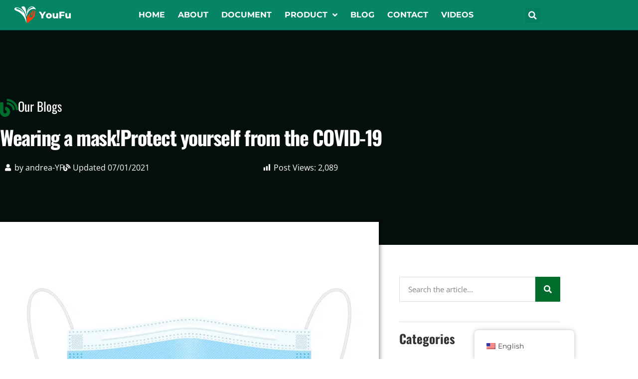

--- FILE ---
content_type: text/html; charset=UTF-8
request_url: https://med-disposable.com/wearing-a-maskprotect-yourself-from-the-covid-19/
body_size: 33027
content:
<!doctype html><html lang="en-US"><head><meta charset="UTF-8"><meta name="viewport" content="width=device-width, initial-scale=1"><link rel="profile" href="https://gmpg.org/xfn/11"><title>Stay Safe from COVID-19: Wear Masks, Stay Distanced &amp; More Tips!</title><meta name="dc.title" content="Stay Safe from COVID-19: Wear Masks, Stay Distanced &amp; More Tips!"><meta name="dc.description" content="Stay safe during the COVID-19 pandemic with simple precuations like wearing a disposable face mask, physical distancing, good ventilation, avoiding crowds and cleaning hands. Learn more about protecting yourself and shop for essential protective products here."><meta name="dc.relation" content="https://med-disposable.com/wearing-a-maskprotect-yourself-from-the-covid-19/"><meta name="dc.source" content="https://med-disposable.com/"><meta name="dc.language" content="en_US"><meta name="description" content="Stay safe during the COVID-19 pandemic with simple precuations like wearing a disposable face mask, physical distancing, good ventilation, avoiding crowds and cleaning hands. Learn more about protecting yourself and shop for essential protective products here."><meta name="robots" content="index, follow, max-snippet:-1, max-image-preview:large, max-video-preview:-1"><link rel="canonical" href="https://med-disposable.com/wearing-a-maskprotect-yourself-from-the-covid-19/"><meta property="og:url" content="https://med-disposable.com/wearing-a-maskprotect-yourself-from-the-covid-19/"><meta property="og:site_name" content="YouFu Medical -China disposable protective products Manufacturers &amp; Suppliers"><meta property="og:locale" content="en_US"><meta property="og:type" content="article"><meta property="article:author" content="https://www.facebook.com/Wuhan-Youfu-101849192184685"><meta property="article:publisher" content="https://www.facebook.com/Wuhan-Youfu-101849192184685"><meta property="article:section" content="Blogs"><meta property="og:title" content="Stay Safe from COVID-19: Wear Masks, Stay Distanced &amp; More Tips!"><meta property="og:description" content="Stay safe during the COVID-19 pandemic with simple precuations like wearing a disposable face mask, physical distancing, good ventilation, avoiding crowds and cleaning hands. Learn more about protecting yourself and shop for essential protective products here."><meta property="og:image" content="https://med-disposable.com/wp-content/uploads/2021/03/hot-face-mask.png"><meta property="og:image:secure_url" content="https://med-disposable.com/wp-content/uploads/2021/03/hot-face-mask.png"><meta property="og:image:width" content="1000"><meta property="og:image:height" content="1000"><meta name="twitter:card" content="summary"><meta name="twitter:title" content="Stay Safe from COVID-19: Wear Masks, Stay Distanced &amp; More Tips!"><meta name="twitter:description" content="Stay safe during the COVID-19 pandemic with simple precuations like wearing a disposable face mask, physical distancing, good ventilation, avoiding crowds and cleaning hands. Learn more about protecting yourself and shop for essential protective products here."><meta name="twitter:image" content="https://med-disposable.com/wp-content/uploads/2021/03/hot-face-mask.png"><link rel="alternate" type="application/rss+xml" title="YouFu Medical -China disposable protective products Manufacturers &amp; Suppliers &raquo; Feed" href="https://med-disposable.com/feed/" /><link rel="alternate" type="application/rss+xml" title="YouFu Medical -China disposable protective products Manufacturers &amp; Suppliers &raquo; Comments Feed" href="https://med-disposable.com/comments/feed/" /><link rel="alternate" title="oEmbed (JSON)" type="application/json+oembed" href="https://med-disposable.com/wp-json/oembed/1.0/embed?url=https%3A%2F%2Fmed-disposable.com%2Fwearing-a-maskprotect-yourself-from-the-covid-19%2F" /><link rel="alternate" title="oEmbed (XML)" type="text/xml+oembed" href="https://med-disposable.com/wp-json/oembed/1.0/embed?url=https%3A%2F%2Fmed-disposable.com%2Fwearing-a-maskprotect-yourself-from-the-covid-19%2F&#038;format=xml" /><style id='wp-img-auto-sizes-contain-inline-css'>img:is([sizes=auto i],[sizes^="auto," i]){contain-intrinsic-size:3000px 1500px}
/*# sourceURL=wp-img-auto-sizes-contain-inline-css */</style><link data-optimized="1" rel='stylesheet' id='dashicons-css' href='https://med-disposable.com/wp-content/litespeed/css/83d45dcc61754dd63b6cad28f4184777.css?ver=84777' media='all' /><link data-optimized="1" rel='stylesheet' id='post-views-counter-frontend-css' href='https://med-disposable.com/wp-content/litespeed/css/ece3faa78732083e16f5eab39309e54f.css?ver=9e54f' media='all' /><link data-optimized="1" rel='stylesheet' id='font-awesome-5-all-css' href='https://med-disposable.com/wp-content/litespeed/css/5eaf60b9a8a8c29039d867142b3eb397.css?ver=eb397' media='all' /><link data-optimized="1" rel='stylesheet' id='font-awesome-4-shim-css' href='https://med-disposable.com/wp-content/litespeed/css/41784bf077dd27bd783f59743e94c381.css?ver=4c381' media='all' /><link data-optimized="1" rel='stylesheet' id='wp-block-library-css' href='https://med-disposable.com/wp-content/litespeed/css/bfef00d40c262b01235822d69a530c14.css?ver=30c14' media='all' /><style id='wpseopress-local-business-style-inline-css'>span.wp-block-wpseopress-local-business-field{margin-right:8px}

/*# sourceURL=https://med-disposable.com/wp-content/plugins/wp-seopress-pro/public/editor/blocks/local-business/style-index.css */</style><style id='wpseopress-table-of-contents-style-inline-css'>.wp-block-wpseopress-table-of-contents li.active>a{font-weight:bold}

/*# sourceURL=https://med-disposable.com/wp-content/plugins/wp-seopress-pro/public/editor/blocks/table-of-contents/style-index.css */</style><style id='global-styles-inline-css'>:root{--wp--preset--aspect-ratio--square: 1;--wp--preset--aspect-ratio--4-3: 4/3;--wp--preset--aspect-ratio--3-4: 3/4;--wp--preset--aspect-ratio--3-2: 3/2;--wp--preset--aspect-ratio--2-3: 2/3;--wp--preset--aspect-ratio--16-9: 16/9;--wp--preset--aspect-ratio--9-16: 9/16;--wp--preset--color--black: #000000;--wp--preset--color--cyan-bluish-gray: #abb8c3;--wp--preset--color--white: #ffffff;--wp--preset--color--pale-pink: #f78da7;--wp--preset--color--vivid-red: #cf2e2e;--wp--preset--color--luminous-vivid-orange: #ff6900;--wp--preset--color--luminous-vivid-amber: #fcb900;--wp--preset--color--light-green-cyan: #7bdcb5;--wp--preset--color--vivid-green-cyan: #00d084;--wp--preset--color--pale-cyan-blue: #8ed1fc;--wp--preset--color--vivid-cyan-blue: #0693e3;--wp--preset--color--vivid-purple: #9b51e0;--wp--preset--gradient--vivid-cyan-blue-to-vivid-purple: linear-gradient(135deg,rgb(6,147,227) 0%,rgb(155,81,224) 100%);--wp--preset--gradient--light-green-cyan-to-vivid-green-cyan: linear-gradient(135deg,rgb(122,220,180) 0%,rgb(0,208,130) 100%);--wp--preset--gradient--luminous-vivid-amber-to-luminous-vivid-orange: linear-gradient(135deg,rgb(252,185,0) 0%,rgb(255,105,0) 100%);--wp--preset--gradient--luminous-vivid-orange-to-vivid-red: linear-gradient(135deg,rgb(255,105,0) 0%,rgb(207,46,46) 100%);--wp--preset--gradient--very-light-gray-to-cyan-bluish-gray: linear-gradient(135deg,rgb(238,238,238) 0%,rgb(169,184,195) 100%);--wp--preset--gradient--cool-to-warm-spectrum: linear-gradient(135deg,rgb(74,234,220) 0%,rgb(151,120,209) 20%,rgb(207,42,186) 40%,rgb(238,44,130) 60%,rgb(251,105,98) 80%,rgb(254,248,76) 100%);--wp--preset--gradient--blush-light-purple: linear-gradient(135deg,rgb(255,206,236) 0%,rgb(152,150,240) 100%);--wp--preset--gradient--blush-bordeaux: linear-gradient(135deg,rgb(254,205,165) 0%,rgb(254,45,45) 50%,rgb(107,0,62) 100%);--wp--preset--gradient--luminous-dusk: linear-gradient(135deg,rgb(255,203,112) 0%,rgb(199,81,192) 50%,rgb(65,88,208) 100%);--wp--preset--gradient--pale-ocean: linear-gradient(135deg,rgb(255,245,203) 0%,rgb(182,227,212) 50%,rgb(51,167,181) 100%);--wp--preset--gradient--electric-grass: linear-gradient(135deg,rgb(202,248,128) 0%,rgb(113,206,126) 100%);--wp--preset--gradient--midnight: linear-gradient(135deg,rgb(2,3,129) 0%,rgb(40,116,252) 100%);--wp--preset--font-size--small: 13px;--wp--preset--font-size--medium: 20px;--wp--preset--font-size--large: 36px;--wp--preset--font-size--x-large: 42px;--wp--preset--spacing--20: 0.44rem;--wp--preset--spacing--30: 0.67rem;--wp--preset--spacing--40: 1rem;--wp--preset--spacing--50: 1.5rem;--wp--preset--spacing--60: 2.25rem;--wp--preset--spacing--70: 3.38rem;--wp--preset--spacing--80: 5.06rem;--wp--preset--shadow--natural: 6px 6px 9px rgba(0, 0, 0, 0.2);--wp--preset--shadow--deep: 12px 12px 50px rgba(0, 0, 0, 0.4);--wp--preset--shadow--sharp: 6px 6px 0px rgba(0, 0, 0, 0.2);--wp--preset--shadow--outlined: 6px 6px 0px -3px rgb(255, 255, 255), 6px 6px rgb(0, 0, 0);--wp--preset--shadow--crisp: 6px 6px 0px rgb(0, 0, 0);}:root { --wp--style--global--content-size: 800px;--wp--style--global--wide-size: 1200px; }:where(body) { margin: 0; }.wp-site-blocks > .alignleft { float: left; margin-right: 2em; }.wp-site-blocks > .alignright { float: right; margin-left: 2em; }.wp-site-blocks > .aligncenter { justify-content: center; margin-left: auto; margin-right: auto; }:where(.wp-site-blocks) > * { margin-block-start: 24px; margin-block-end: 0; }:where(.wp-site-blocks) > :first-child { margin-block-start: 0; }:where(.wp-site-blocks) > :last-child { margin-block-end: 0; }:root { --wp--style--block-gap: 24px; }:root :where(.is-layout-flow) > :first-child{margin-block-start: 0;}:root :where(.is-layout-flow) > :last-child{margin-block-end: 0;}:root :where(.is-layout-flow) > *{margin-block-start: 24px;margin-block-end: 0;}:root :where(.is-layout-constrained) > :first-child{margin-block-start: 0;}:root :where(.is-layout-constrained) > :last-child{margin-block-end: 0;}:root :where(.is-layout-constrained) > *{margin-block-start: 24px;margin-block-end: 0;}:root :where(.is-layout-flex){gap: 24px;}:root :where(.is-layout-grid){gap: 24px;}.is-layout-flow > .alignleft{float: left;margin-inline-start: 0;margin-inline-end: 2em;}.is-layout-flow > .alignright{float: right;margin-inline-start: 2em;margin-inline-end: 0;}.is-layout-flow > .aligncenter{margin-left: auto !important;margin-right: auto !important;}.is-layout-constrained > .alignleft{float: left;margin-inline-start: 0;margin-inline-end: 2em;}.is-layout-constrained > .alignright{float: right;margin-inline-start: 2em;margin-inline-end: 0;}.is-layout-constrained > .aligncenter{margin-left: auto !important;margin-right: auto !important;}.is-layout-constrained > :where(:not(.alignleft):not(.alignright):not(.alignfull)){max-width: var(--wp--style--global--content-size);margin-left: auto !important;margin-right: auto !important;}.is-layout-constrained > .alignwide{max-width: var(--wp--style--global--wide-size);}body .is-layout-flex{display: flex;}.is-layout-flex{flex-wrap: wrap;align-items: center;}.is-layout-flex > :is(*, div){margin: 0;}body .is-layout-grid{display: grid;}.is-layout-grid > :is(*, div){margin: 0;}body{padding-top: 0px;padding-right: 0px;padding-bottom: 0px;padding-left: 0px;}a:where(:not(.wp-element-button)){text-decoration: underline;}:root :where(.wp-element-button, .wp-block-button__link){background-color: #32373c;border-width: 0;color: #fff;font-family: inherit;font-size: inherit;font-style: inherit;font-weight: inherit;letter-spacing: inherit;line-height: inherit;padding-top: calc(0.667em + 2px);padding-right: calc(1.333em + 2px);padding-bottom: calc(0.667em + 2px);padding-left: calc(1.333em + 2px);text-decoration: none;text-transform: inherit;}.has-black-color{color: var(--wp--preset--color--black) !important;}.has-cyan-bluish-gray-color{color: var(--wp--preset--color--cyan-bluish-gray) !important;}.has-white-color{color: var(--wp--preset--color--white) !important;}.has-pale-pink-color{color: var(--wp--preset--color--pale-pink) !important;}.has-vivid-red-color{color: var(--wp--preset--color--vivid-red) !important;}.has-luminous-vivid-orange-color{color: var(--wp--preset--color--luminous-vivid-orange) !important;}.has-luminous-vivid-amber-color{color: var(--wp--preset--color--luminous-vivid-amber) !important;}.has-light-green-cyan-color{color: var(--wp--preset--color--light-green-cyan) !important;}.has-vivid-green-cyan-color{color: var(--wp--preset--color--vivid-green-cyan) !important;}.has-pale-cyan-blue-color{color: var(--wp--preset--color--pale-cyan-blue) !important;}.has-vivid-cyan-blue-color{color: var(--wp--preset--color--vivid-cyan-blue) !important;}.has-vivid-purple-color{color: var(--wp--preset--color--vivid-purple) !important;}.has-black-background-color{background-color: var(--wp--preset--color--black) !important;}.has-cyan-bluish-gray-background-color{background-color: var(--wp--preset--color--cyan-bluish-gray) !important;}.has-white-background-color{background-color: var(--wp--preset--color--white) !important;}.has-pale-pink-background-color{background-color: var(--wp--preset--color--pale-pink) !important;}.has-vivid-red-background-color{background-color: var(--wp--preset--color--vivid-red) !important;}.has-luminous-vivid-orange-background-color{background-color: var(--wp--preset--color--luminous-vivid-orange) !important;}.has-luminous-vivid-amber-background-color{background-color: var(--wp--preset--color--luminous-vivid-amber) !important;}.has-light-green-cyan-background-color{background-color: var(--wp--preset--color--light-green-cyan) !important;}.has-vivid-green-cyan-background-color{background-color: var(--wp--preset--color--vivid-green-cyan) !important;}.has-pale-cyan-blue-background-color{background-color: var(--wp--preset--color--pale-cyan-blue) !important;}.has-vivid-cyan-blue-background-color{background-color: var(--wp--preset--color--vivid-cyan-blue) !important;}.has-vivid-purple-background-color{background-color: var(--wp--preset--color--vivid-purple) !important;}.has-black-border-color{border-color: var(--wp--preset--color--black) !important;}.has-cyan-bluish-gray-border-color{border-color: var(--wp--preset--color--cyan-bluish-gray) !important;}.has-white-border-color{border-color: var(--wp--preset--color--white) !important;}.has-pale-pink-border-color{border-color: var(--wp--preset--color--pale-pink) !important;}.has-vivid-red-border-color{border-color: var(--wp--preset--color--vivid-red) !important;}.has-luminous-vivid-orange-border-color{border-color: var(--wp--preset--color--luminous-vivid-orange) !important;}.has-luminous-vivid-amber-border-color{border-color: var(--wp--preset--color--luminous-vivid-amber) !important;}.has-light-green-cyan-border-color{border-color: var(--wp--preset--color--light-green-cyan) !important;}.has-vivid-green-cyan-border-color{border-color: var(--wp--preset--color--vivid-green-cyan) !important;}.has-pale-cyan-blue-border-color{border-color: var(--wp--preset--color--pale-cyan-blue) !important;}.has-vivid-cyan-blue-border-color{border-color: var(--wp--preset--color--vivid-cyan-blue) !important;}.has-vivid-purple-border-color{border-color: var(--wp--preset--color--vivid-purple) !important;}.has-vivid-cyan-blue-to-vivid-purple-gradient-background{background: var(--wp--preset--gradient--vivid-cyan-blue-to-vivid-purple) !important;}.has-light-green-cyan-to-vivid-green-cyan-gradient-background{background: var(--wp--preset--gradient--light-green-cyan-to-vivid-green-cyan) !important;}.has-luminous-vivid-amber-to-luminous-vivid-orange-gradient-background{background: var(--wp--preset--gradient--luminous-vivid-amber-to-luminous-vivid-orange) !important;}.has-luminous-vivid-orange-to-vivid-red-gradient-background{background: var(--wp--preset--gradient--luminous-vivid-orange-to-vivid-red) !important;}.has-very-light-gray-to-cyan-bluish-gray-gradient-background{background: var(--wp--preset--gradient--very-light-gray-to-cyan-bluish-gray) !important;}.has-cool-to-warm-spectrum-gradient-background{background: var(--wp--preset--gradient--cool-to-warm-spectrum) !important;}.has-blush-light-purple-gradient-background{background: var(--wp--preset--gradient--blush-light-purple) !important;}.has-blush-bordeaux-gradient-background{background: var(--wp--preset--gradient--blush-bordeaux) !important;}.has-luminous-dusk-gradient-background{background: var(--wp--preset--gradient--luminous-dusk) !important;}.has-pale-ocean-gradient-background{background: var(--wp--preset--gradient--pale-ocean) !important;}.has-electric-grass-gradient-background{background: var(--wp--preset--gradient--electric-grass) !important;}.has-midnight-gradient-background{background: var(--wp--preset--gradient--midnight) !important;}.has-small-font-size{font-size: var(--wp--preset--font-size--small) !important;}.has-medium-font-size{font-size: var(--wp--preset--font-size--medium) !important;}.has-large-font-size{font-size: var(--wp--preset--font-size--large) !important;}.has-x-large-font-size{font-size: var(--wp--preset--font-size--x-large) !important;}
:root :where(.wp-block-pullquote){font-size: 1.5em;line-height: 1.6;}
/*# sourceURL=global-styles-inline-css */</style><link data-optimized="1" rel='stylesheet' id='contact-form-7-css' href='https://med-disposable.com/wp-content/litespeed/css/ebfa51da28cabb3bd06b766016901495.css?ver=01495' media='all' /><link data-optimized="1" rel='stylesheet' id='css-file-css' href='https://med-disposable.com/wp-content/litespeed/css/f26c5d9e6878887bb2f6c7fa4cc67735.css?ver=67735' media='all' /><link data-optimized="1" rel='stylesheet' id='woocommerce-layout-css' href='https://med-disposable.com/wp-content/litespeed/css/c3b40aeb89d294a2b28e8799190700de.css?ver=700de' media='all' /><link data-optimized="1" rel='stylesheet' id='woocommerce-smallscreen-css' href='https://med-disposable.com/wp-content/litespeed/css/dfbc55e28b962f53e32f89941ef4832f.css?ver=4832f' media='only screen and (max-width: 768px)' /><link data-optimized="1" rel='stylesheet' id='woocommerce-general-css' href='https://med-disposable.com/wp-content/litespeed/css/1ab4b65959f17d5a4bbdd860149e1d5d.css?ver=e1d5d' media='all' /><style id='woocommerce-inline-inline-css'>.woocommerce form .form-row .required { visibility: visible; }
/*# sourceURL=woocommerce-inline-inline-css */</style><link data-optimized="1" rel='stylesheet' id='ppress-frontend-css' href='https://med-disposable.com/wp-content/litespeed/css/0eab93ea01b76c757c944a67441c2425.css?ver=c2425' media='all' /><link data-optimized="1" rel='stylesheet' id='ppress-flatpickr-css' href='https://med-disposable.com/wp-content/litespeed/css/aff3ad467501bdd51ebc3590bb6a769b.css?ver=a769b' media='all' /><link data-optimized="1" rel='stylesheet' id='ppress-select2-css' href='https://med-disposable.com/wp-content/litespeed/css/a3c03f228c7f71b81f9a66d783818fc9.css?ver=18fc9' media='all' /><link data-optimized="1" rel='stylesheet' id='trp-floater-language-switcher-style-css' href='https://med-disposable.com/wp-content/litespeed/css/5ce6a11dbd6c488e2fa3b99c15d06896.css?ver=06896' media='all' /><link data-optimized="1" rel='stylesheet' id='trp-language-switcher-style-css' href='https://med-disposable.com/wp-content/litespeed/css/0753ed10fb83154364b4da012d317cb4.css?ver=17cb4' media='all' /><link data-optimized="1" rel='stylesheet' id='trp-popup-style-css' href='https://med-disposable.com/wp-content/litespeed/css/a9114bb5a150436d9514cd4993a03b34.css?ver=03b34' media='all' /><link data-optimized="1" rel='stylesheet' id='cute-alert-css' href='https://med-disposable.com/wp-content/litespeed/css/c2e32214926452319f56f849ac51f3d9.css?ver=1f3d9' media='all' /><link data-optimized="1" rel='stylesheet' id='text-editor-style-css' href='https://med-disposable.com/wp-content/litespeed/css/cb964c26adcd4f26dde2ad123410e440.css?ver=0e440' media='all' /><link data-optimized="1" rel='stylesheet' id='hello-elementor-css' href='https://med-disposable.com/wp-content/litespeed/css/8259360fa25cc1c5707d4ef595c1ca99.css?ver=1ca99' media='all' /><link data-optimized="1" rel='stylesheet' id='hello-elementor-theme-style-css' href='https://med-disposable.com/wp-content/litespeed/css/e7bfeba8b338a824b0ed0aaf7de518ab.css?ver=518ab' media='all' /><link data-optimized="1" rel='stylesheet' id='hello-elementor-header-footer-css' href='https://med-disposable.com/wp-content/litespeed/css/0355fe9ac20b61028fb092df2accf941.css?ver=cf941' media='all' /><link data-optimized="1" rel='stylesheet' id='elementor-frontend-css' href='https://med-disposable.com/wp-content/litespeed/css/efbc3b520228f247767708657067c596.css?ver=7c596' media='all' /><style id='elementor-frontend-inline-css'>.elementor-kit-16{--e-global-color-primary:#068466;--e-global-color-secondary:#044E3D;--e-global-color-text:#010E0B;--e-global-color-accent:#EF5F43;--e-global-color-499491af:#CE3112;--e-global-color-66cb062d:#333333;--e-global-color-4bf48ff:#666666;--e-global-color-be8d462:#999999;--e-global-color-9cffba6:#DDDDDD;--e-global-color-142ca6d:#F6F6F6;--e-global-color-4cb81b0:#FFFFFF;--e-global-color-9db7091:#FF8A00;--e-global-color-5c88818:#666666;--e-global-color-3e64950:#006D2C;--e-global-color-58ab1d8:#F0F0F0;--e-global-typography-primary-font-family:"Montserrat";--e-global-typography-primary-font-size:2.5em;--e-global-typography-primary-font-weight:bold;--e-global-typography-primary-line-height:1.5em;--e-global-typography-secondary-font-family:"Oswald";--e-global-typography-secondary-font-size:30px;--e-global-typography-secondary-font-weight:bold;--e-global-typography-secondary-line-height:45.6px;--e-global-typography-text-font-family:"Oswald";--e-global-typography-text-font-size:22px;--e-global-typography-text-font-weight:bold;--e-global-typography-text-line-height:34.2px;--e-global-typography-accent-font-family:"Montserrat";--e-global-typography-accent-font-size:1.3em;--e-global-typography-accent-font-weight:bold;--e-global-typography-accent-line-height:1.5em;--e-global-typography-576221b-font-family:"Montserrat";--e-global-typography-576221b-font-size:16px;--e-global-typography-576221b-font-weight:normal;--e-global-typography-576221b-line-height:2em;--e-global-typography-cc44b06-font-family:"Montserrat";--e-global-typography-cc44b06-font-size:16px;--e-global-typography-cc44b06-font-weight:bold;--e-global-typography-cc44b06-text-transform:uppercase;--e-global-typography-cc44b06-text-decoration:none;--e-global-typography-fec319d-font-family:"Montserrat";--e-global-typography-fec319d-font-size:1.2em;--e-global-typography-fec319d-font-weight:bold;--e-global-typography-fec319d-line-height:1.5em;--e-global-typography-5da784b-font-family:"Montserrat";--e-global-typography-5da784b-font-size:1.1em;--e-global-typography-5da784b-font-weight:bold;--e-global-typography-5da784b-line-height:1.5em;color:#333333;font-family:var( --e-global-typography-576221b-font-family ), Sans-serif;font-size:var( --e-global-typography-576221b-font-size );font-weight:var( --e-global-typography-576221b-font-weight );line-height:var( --e-global-typography-576221b-line-height );}.elementor-kit-16 button,.elementor-kit-16 input[type="button"],.elementor-kit-16 input[type="submit"],.elementor-kit-16 .elementor-button{background-color:var( --e-global-color-primary );font-family:var( --e-global-typography-cc44b06-font-family ), Sans-serif;font-size:var( --e-global-typography-cc44b06-font-size );font-weight:var( --e-global-typography-cc44b06-font-weight );text-transform:var( --e-global-typography-cc44b06-text-transform );text-decoration:var( --e-global-typography-cc44b06-text-decoration );color:var( --e-global-color-4cb81b0 );border-style:solid;border-width:0px 0px 1px 0px;border-color:var( --e-global-color-secondary );border-radius:0px 0px 0px 0px;padding:15px 30px 15px 30px;}.elementor-kit-16 button:hover,.elementor-kit-16 button:focus,.elementor-kit-16 input[type="button"]:hover,.elementor-kit-16 input[type="button"]:focus,.elementor-kit-16 input[type="submit"]:hover,.elementor-kit-16 input[type="submit"]:focus,.elementor-kit-16 .elementor-button:hover,.elementor-kit-16 .elementor-button:focus{background-color:var( --e-global-color-secondary );color:var( --e-global-color-4cb81b0 );border-style:solid;border-width:0px 0px 2px 0px;border-color:var( --e-global-color-primary );border-radius:0px 0px 0px 0px;}.elementor-kit-16 e-page-transition{background-color:#FFBC7D;}.elementor-kit-16 p{margin-block-end:0em;}.elementor-kit-16 a:hover{color:var( --e-global-color-secondary );}.elementor-kit-16 h1{color:var( --e-global-color-text );font-family:var( --e-global-typography-primary-font-family ), Sans-serif;font-size:var( --e-global-typography-primary-font-size );font-weight:var( --e-global-typography-primary-font-weight );line-height:var( --e-global-typography-primary-line-height );}.elementor-kit-16 h2{color:var( --e-global-color-3e64950 );font-family:"Oswald", Sans-serif;font-size:30px;font-weight:bold;line-height:45.6px;letter-spacing:0px;}.elementor-kit-16 h3{color:var( --e-global-color-3e64950 );font-family:"Oswald", Sans-serif;font-size:22px;font-weight:bold;line-height:34.2px;}.elementor-kit-16 h4{color:var( --e-global-color-text );font-family:var( --e-global-typography-accent-font-family ), Sans-serif;font-size:var( --e-global-typography-accent-font-size );font-weight:var( --e-global-typography-accent-font-weight );line-height:var( --e-global-typography-accent-line-height );}.elementor-kit-16 h5{color:var( --e-global-color-primary );font-family:var( --e-global-typography-fec319d-font-family ), Sans-serif;font-size:var( --e-global-typography-fec319d-font-size );font-weight:var( --e-global-typography-fec319d-font-weight );line-height:var( --e-global-typography-fec319d-line-height );}.elementor-kit-16 h6{color:var( --e-global-color-primary );font-family:var( --e-global-typography-5da784b-font-family ), Sans-serif;font-size:var( --e-global-typography-5da784b-font-size );font-weight:var( --e-global-typography-5da784b-font-weight );line-height:var( --e-global-typography-5da784b-line-height );}.elementor-kit-16 label{color:var( --e-global-color-4bf48ff );}.elementor-kit-16 input:not([type="button"]):not([type="submit"]),.elementor-kit-16 textarea,.elementor-kit-16 .elementor-field-textual{border-style:solid;border-width:1px 1px 1px 1px;border-color:var( --e-global-color-9cffba6 );border-radius:0px 0px 0px 0px;}.elementor-section.elementor-section-boxed > .elementor-container{max-width:1140px;}.e-con{--container-max-width:1140px;}.elementor-widget:not(:last-child){margin-block-end:20px;}.elementor-element{--widgets-spacing:20px 20px;--widgets-spacing-row:20px;--widgets-spacing-column:20px;}{}h1.entry-title{display:var(--page-title-display);}@media(max-width:1049px){.elementor-kit-16{font-size:var( --e-global-typography-576221b-font-size );line-height:var( --e-global-typography-576221b-line-height );}.elementor-kit-16 h1{font-size:var( --e-global-typography-primary-font-size );line-height:var( --e-global-typography-primary-line-height );}.elementor-kit-16 h4{font-size:var( --e-global-typography-accent-font-size );line-height:var( --e-global-typography-accent-line-height );}.elementor-kit-16 h5{font-size:var( --e-global-typography-fec319d-font-size );line-height:var( --e-global-typography-fec319d-line-height );}.elementor-kit-16 h6{font-size:var( --e-global-typography-5da784b-font-size );line-height:var( --e-global-typography-5da784b-line-height );}.elementor-kit-16 button,.elementor-kit-16 input[type="button"],.elementor-kit-16 input[type="submit"],.elementor-kit-16 .elementor-button{font-size:var( --e-global-typography-cc44b06-font-size );}.elementor-section.elementor-section-boxed > .elementor-container{max-width:1024px;}.e-con{--container-max-width:1024px;}}@media(max-width:767px){.elementor-kit-16{font-size:var( --e-global-typography-576221b-font-size );line-height:var( --e-global-typography-576221b-line-height );}.elementor-kit-16 h1{font-size:var( --e-global-typography-primary-font-size );line-height:var( --e-global-typography-primary-line-height );}.elementor-kit-16 h4{font-size:var( --e-global-typography-accent-font-size );line-height:var( --e-global-typography-accent-line-height );}.elementor-kit-16 h5{font-size:var( --e-global-typography-fec319d-font-size );line-height:var( --e-global-typography-fec319d-line-height );}.elementor-kit-16 h6{font-size:var( --e-global-typography-5da784b-font-size );line-height:var( --e-global-typography-5da784b-line-height );}.elementor-kit-16 button,.elementor-kit-16 input[type="button"],.elementor-kit-16 input[type="submit"],.elementor-kit-16 .elementor-button{font-size:var( --e-global-typography-cc44b06-font-size );}.elementor-section.elementor-section-boxed > .elementor-container{max-width:767px;}.e-con{--container-max-width:767px;}}
.elementor-24 .elementor-element.elementor-element-72595993 > .elementor-container > .elementor-column > .elementor-widget-wrap{align-content:center;align-items:center;}.elementor-24 .elementor-element.elementor-element-72595993:not(.elementor-motion-effects-element-type-background), .elementor-24 .elementor-element.elementor-element-72595993 > .elementor-motion-effects-container > .elementor-motion-effects-layer{background-color:var( --e-global-color-primary );}.elementor-24 .elementor-element.elementor-element-72595993{border-style:solid;border-width:0px 0px 1px 0px;border-color:var( --e-global-color-secondary );transition:background 0.3s, border 0.3s, border-radius 0.3s, box-shadow 0.3s;margin-top:0px;margin-bottom:0px;}.elementor-24 .elementor-element.elementor-element-72595993 > .elementor-background-overlay{transition:background 0.3s, border-radius 0.3s, opacity 0.3s;}.elementor-bc-flex-widget .elementor-24 .elementor-element.elementor-element-aa25245.elementor-column .elementor-widget-wrap{align-items:center;}.elementor-24 .elementor-element.elementor-element-aa25245.elementor-column.elementor-element[data-element_type="column"] > .elementor-widget-wrap.elementor-element-populated{align-content:center;align-items:center;}.elementor-24 .elementor-element.elementor-element-8285841{z-index:100;}.elementor-24 .elementor-element.elementor-element-8285841 img{width:69%;}.elementor-24 .elementor-element.elementor-element-7fb66fd6{z-index:100;--e-nav-menu-horizontal-menu-item-margin:calc( 0px / 2 );}.elementor-24 .elementor-element.elementor-element-7fb66fd6 .elementor-menu-toggle{margin:0 auto;}.elementor-24 .elementor-element.elementor-element-7fb66fd6 .elementor-nav-menu .elementor-item{font-family:var( --e-global-typography-cc44b06-font-family ), Sans-serif;font-size:var( --e-global-typography-cc44b06-font-size );font-weight:var( --e-global-typography-cc44b06-font-weight );text-transform:var( --e-global-typography-cc44b06-text-transform );text-decoration:var( --e-global-typography-cc44b06-text-decoration );}.elementor-24 .elementor-element.elementor-element-7fb66fd6 .elementor-nav-menu--main .elementor-item{color:#FFFFFF;fill:#FFFFFF;padding-left:13px;padding-right:13px;padding-top:20px;padding-bottom:20px;}.elementor-24 .elementor-element.elementor-element-7fb66fd6 .elementor-nav-menu--main:not(.e--pointer-framed) .elementor-item:before,
					.elementor-24 .elementor-element.elementor-element-7fb66fd6 .elementor-nav-menu--main:not(.e--pointer-framed) .elementor-item:after{background-color:#FFFFFF;}.elementor-24 .elementor-element.elementor-element-7fb66fd6 .e--pointer-framed .elementor-item:before,
					.elementor-24 .elementor-element.elementor-element-7fb66fd6 .e--pointer-framed .elementor-item:after{border-color:#FFFFFF;}.elementor-24 .elementor-element.elementor-element-7fb66fd6 .elementor-nav-menu--main:not(.elementor-nav-menu--layout-horizontal) .elementor-nav-menu > li:not(:last-child){margin-bottom:0px;}.elementor-24 .elementor-element.elementor-element-7fb66fd6 .elementor-nav-menu--dropdown a:hover,
					.elementor-24 .elementor-element.elementor-element-7fb66fd6 .elementor-nav-menu--dropdown a:focus,
					.elementor-24 .elementor-element.elementor-element-7fb66fd6 .elementor-nav-menu--dropdown a.elementor-item-active,
					.elementor-24 .elementor-element.elementor-element-7fb66fd6 .elementor-nav-menu--dropdown a.highlighted{background-color:var( --e-global-color-primary );}.elementor-24 .elementor-element.elementor-element-7fb66fd6 div.elementor-menu-toggle{color:#FFFFFF;}.elementor-24 .elementor-element.elementor-element-7fb66fd6 div.elementor-menu-toggle svg{fill:#FFFFFF;}.elementor-24 .elementor-element.elementor-element-6d248585{z-index:1;}.elementor-24 .elementor-element.elementor-element-3c5dd837{z-index:999;}.elementor-24 .elementor-element.elementor-element-3c5dd837 .elementor-search-form{text-align:center;}.elementor-24 .elementor-element.elementor-element-3c5dd837 .elementor-search-form__toggle{--e-search-form-toggle-size:30px;--e-search-form-toggle-color:var( --e-global-color-4cb81b0 );--e-search-form-toggle-border-width:0px;}.elementor-24 .elementor-element.elementor-element-3c5dd837:not(.elementor-search-form--skin-full_screen) .elementor-search-form__container{border-radius:3px;}.elementor-24 .elementor-element.elementor-element-3c5dd837.elementor-search-form--skin-full_screen input[type="search"].elementor-search-form__input{border-radius:3px;}.elementor-24 .elementor-element.elementor-element-3c5dd837 .elementor-search-form__toggle:hover{--e-search-form-toggle-color:var( --e-global-color-4cb81b0 );}.elementor-24 .elementor-element.elementor-element-3c5dd837 .elementor-search-form__toggle:focus{--e-search-form-toggle-color:var( --e-global-color-4cb81b0 );}.elementor-bc-flex-widget .elementor-24 .elementor-element.elementor-element-5b4d6b1f.elementor-column .elementor-widget-wrap{align-items:center;}.elementor-24 .elementor-element.elementor-element-5b4d6b1f.elementor-column.elementor-element[data-element_type="column"] > .elementor-widget-wrap.elementor-element-populated{align-content:center;align-items:center;}.elementor-24 .elementor-element.elementor-element-5b4d6b1f.elementor-column > .elementor-widget-wrap{justify-content:flex-end;}.elementor-theme-builder-content-area{height:400px;}.elementor-location-header:before, .elementor-location-footer:before{content:"";display:table;clear:both;}@media(max-width:1049px){.elementor-24 .elementor-element.elementor-element-72595993{padding:0px 10px 0px 10px;}.elementor-24 .elementor-element.elementor-element-7fb66fd6 .elementor-nav-menu .elementor-item{font-size:var( --e-global-typography-cc44b06-font-size );}.elementor-24 .elementor-element.elementor-element-5b4d6b1f.elementor-column > .elementor-widget-wrap{justify-content:center;}}@media(max-width:767px){.elementor-24 .elementor-element.elementor-element-72595993{margin-top:0px;margin-bottom:0px;padding:10px 10px 10px 10px;}.elementor-24 .elementor-element.elementor-element-aa25245{width:20%;}.elementor-bc-flex-widget .elementor-24 .elementor-element.elementor-element-aa25245.elementor-column .elementor-widget-wrap{align-items:center;}.elementor-24 .elementor-element.elementor-element-aa25245.elementor-column.elementor-element[data-element_type="column"] > .elementor-widget-wrap.elementor-element-populated{align-content:center;align-items:center;}.elementor-24 .elementor-element.elementor-element-5a41e7bc{width:20%;}.elementor-bc-flex-widget .elementor-24 .elementor-element.elementor-element-5a41e7bc.elementor-column .elementor-widget-wrap{align-items:center;}.elementor-24 .elementor-element.elementor-element-5a41e7bc.elementor-column.elementor-element[data-element_type="column"] > .elementor-widget-wrap.elementor-element-populated{align-content:center;align-items:center;}.elementor-24 .elementor-element.elementor-element-5a41e7bc.elementor-column > .elementor-widget-wrap{justify-content:center;}.elementor-24 .elementor-element.elementor-element-5a41e7bc > .elementor-element-populated{padding:0px 0px 0px 0px;}.elementor-24 .elementor-element.elementor-element-7fb66fd6 .elementor-nav-menu .elementor-item{font-size:var( --e-global-typography-cc44b06-font-size );}.elementor-24 .elementor-element.elementor-element-7fb66fd6{--nav-menu-icon-size:20px;}.elementor-24 .elementor-element.elementor-element-6d248585{width:10%;}.elementor-24 .elementor-element.elementor-element-6d248585.elementor-column > .elementor-widget-wrap{justify-content:center;}.elementor-24 .elementor-element.elementor-element-5b4d6b1f{width:50%;}}@media(min-width:768px){.elementor-24 .elementor-element.elementor-element-aa25245{width:14%;}.elementor-24 .elementor-element.elementor-element-5a41e7bc{width:68%;}.elementor-24 .elementor-element.elementor-element-6d248585{width:3%;}.elementor-24 .elementor-element.elementor-element-5b4d6b1f{width:14.978%;}}@media(max-width:1049px) and (min-width:768px){.elementor-24 .elementor-element.elementor-element-aa25245{width:25%;}.elementor-24 .elementor-element.elementor-element-5a41e7bc{width:20%;}.elementor-24 .elementor-element.elementor-element-6d248585{width:10%;}.elementor-24 .elementor-element.elementor-element-5b4d6b1f{width:45%;}}
.elementor-27 .elementor-element.elementor-element-1711f56b:not(.elementor-motion-effects-element-type-background), .elementor-27 .elementor-element.elementor-element-1711f56b > .elementor-motion-effects-container > .elementor-motion-effects-layer{background-color:#031008;}.elementor-27 .elementor-element.elementor-element-1711f56b{border-style:solid;border-width:1px 0px 0px 0px;border-color:var( --e-global-color-66cb062d );transition:background 0.3s, border 0.3s, border-radius 0.3s, box-shadow 0.3s;padding:70px 0px 70px 0px;}.elementor-27 .elementor-element.elementor-element-1711f56b > .elementor-background-overlay{transition:background 0.3s, border-radius 0.3s, opacity 0.3s;}.elementor-27 .elementor-element.elementor-element-46e075b0 > .elementor-widget-wrap > .elementor-widget:not(.elementor-widget__width-auto):not(.elementor-widget__width-initial):not(:last-child):not(.elementor-absolute){margin-block-end:20px;}.elementor-27 .elementor-element.elementor-element-46e075b0 > .elementor-element-populated{margin:0px 15px 0px 0px;--e-column-margin-right:15px;--e-column-margin-left:0px;}.elementor-27 .elementor-element.elementor-element-705b192d img{width:200px;}.elementor-27 .elementor-element.elementor-element-75b61f6d{text-align:center;font-size:14px;font-weight:300;color:rgba(255,255,255,0.65);}.elementor-bc-flex-widget .elementor-27 .elementor-element.elementor-element-c2052c5.elementor-column .elementor-widget-wrap{align-items:flex-start;}.elementor-27 .elementor-element.elementor-element-c2052c5.elementor-column.elementor-element[data-element_type="column"] > .elementor-widget-wrap.elementor-element-populated{align-content:flex-start;align-items:flex-start;}.elementor-27 .elementor-element.elementor-element-287ab22f > .elementor-widget-container{margin:0px 0px 0px 0px;}.elementor-27 .elementor-element.elementor-element-287ab22f{text-align:center;}.elementor-27 .elementor-element.elementor-element-287ab22f .elementor-heading-title{font-size:18px;font-weight:500;color:#ffffff;}.elementor-27 .elementor-element.elementor-element-45cc7bfd .elementor-icon-list-items:not(.elementor-inline-items) .elementor-icon-list-item:not(:last-child){padding-block-end:calc(5px/2);}.elementor-27 .elementor-element.elementor-element-45cc7bfd .elementor-icon-list-items:not(.elementor-inline-items) .elementor-icon-list-item:not(:first-child){margin-block-start:calc(5px/2);}.elementor-27 .elementor-element.elementor-element-45cc7bfd .elementor-icon-list-items.elementor-inline-items .elementor-icon-list-item{margin-inline:calc(5px/2);}.elementor-27 .elementor-element.elementor-element-45cc7bfd .elementor-icon-list-items.elementor-inline-items{margin-inline:calc(-5px/2);}.elementor-27 .elementor-element.elementor-element-45cc7bfd .elementor-icon-list-items.elementor-inline-items .elementor-icon-list-item:after{inset-inline-end:calc(-5px/2);}.elementor-27 .elementor-element.elementor-element-45cc7bfd .elementor-icon-list-icon i{transition:color 0.3s;}.elementor-27 .elementor-element.elementor-element-45cc7bfd .elementor-icon-list-icon svg{transition:fill 0.3s;}.elementor-27 .elementor-element.elementor-element-45cc7bfd{--e-icon-list-icon-size:0px;--icon-vertical-offset:0px;}.elementor-27 .elementor-element.elementor-element-45cc7bfd .elementor-icon-list-icon{padding-inline-end:0px;}.elementor-27 .elementor-element.elementor-element-45cc7bfd .elementor-icon-list-item > .elementor-icon-list-text, .elementor-27 .elementor-element.elementor-element-45cc7bfd .elementor-icon-list-item > a{font-size:14px;font-weight:300;}.elementor-27 .elementor-element.elementor-element-45cc7bfd .elementor-icon-list-text{color:rgba(255,255,255,0.38);transition:color 0.3s;}.elementor-bc-flex-widget .elementor-27 .elementor-element.elementor-element-5a93744f.elementor-column .elementor-widget-wrap{align-items:flex-start;}.elementor-27 .elementor-element.elementor-element-5a93744f.elementor-column.elementor-element[data-element_type="column"] > .elementor-widget-wrap.elementor-element-populated{align-content:flex-start;align-items:flex-start;}.elementor-27 .elementor-element.elementor-element-5a93744f > .elementor-element-populated{margin:0px 0px 0px 0px;--e-column-margin-right:0px;--e-column-margin-left:0px;padding:0px 0px 0px 0px;}.elementor-27 .elementor-element.elementor-element-38246f7e > .elementor-widget-container{margin:10px 0px 0px 0px;}.elementor-27 .elementor-element.elementor-element-38246f7e{text-align:center;}.elementor-27 .elementor-element.elementor-element-38246f7e .elementor-heading-title{font-size:18px;font-weight:500;color:#ffffff;}.elementor-27 .elementor-element.elementor-element-7ff9eaae .elementor-icon-list-items:not(.elementor-inline-items) .elementor-icon-list-item:not(:last-child){padding-block-end:calc(5px/2);}.elementor-27 .elementor-element.elementor-element-7ff9eaae .elementor-icon-list-items:not(.elementor-inline-items) .elementor-icon-list-item:not(:first-child){margin-block-start:calc(5px/2);}.elementor-27 .elementor-element.elementor-element-7ff9eaae .elementor-icon-list-items.elementor-inline-items .elementor-icon-list-item{margin-inline:calc(5px/2);}.elementor-27 .elementor-element.elementor-element-7ff9eaae .elementor-icon-list-items.elementor-inline-items{margin-inline:calc(-5px/2);}.elementor-27 .elementor-element.elementor-element-7ff9eaae .elementor-icon-list-items.elementor-inline-items .elementor-icon-list-item:after{inset-inline-end:calc(-5px/2);}.elementor-27 .elementor-element.elementor-element-7ff9eaae .elementor-icon-list-icon i{transition:color 0.3s;}.elementor-27 .elementor-element.elementor-element-7ff9eaae .elementor-icon-list-icon svg{transition:fill 0.3s;}.elementor-27 .elementor-element.elementor-element-7ff9eaae{--e-icon-list-icon-size:0px;--icon-vertical-offset:0px;}.elementor-27 .elementor-element.elementor-element-7ff9eaae .elementor-icon-list-icon{padding-inline-end:0px;}.elementor-27 .elementor-element.elementor-element-7ff9eaae .elementor-icon-list-item > .elementor-icon-list-text, .elementor-27 .elementor-element.elementor-element-7ff9eaae .elementor-icon-list-item > a{font-size:14px;font-weight:300;}.elementor-27 .elementor-element.elementor-element-7ff9eaae .elementor-icon-list-text{color:rgba(255,255,255,0.38);transition:color 0.3s;}.elementor-bc-flex-widget .elementor-27 .elementor-element.elementor-element-509945a.elementor-column .elementor-widget-wrap{align-items:flex-start;}.elementor-27 .elementor-element.elementor-element-509945a.elementor-column.elementor-element[data-element_type="column"] > .elementor-widget-wrap.elementor-element-populated{align-content:flex-start;align-items:flex-start;}.elementor-27 .elementor-element.elementor-element-509945a > .elementor-element-populated{margin:0px 0px 0px 50px;--e-column-margin-right:0px;--e-column-margin-left:50px;}.elementor-27 .elementor-element.elementor-element-4565d06 > .elementor-widget-container{margin:0px 0px 0px 0px;}.elementor-27 .elementor-element.elementor-element-4565d06{text-align:center;}.elementor-27 .elementor-element.elementor-element-4565d06 .elementor-heading-title{font-size:18px;font-weight:500;color:#ffffff;}.elementor-27 .elementor-element.elementor-element-67e41e2 .elementor-repeater-item-29ecd2a.elementor-social-icon{background-color:#0ED122;}.elementor-27 .elementor-element.elementor-element-67e41e2{--grid-template-columns:repeat(0, auto);--icon-size:15px;--grid-column-gap:9px;--grid-row-gap:0px;}.elementor-27 .elementor-element.elementor-element-67e41e2 .elementor-widget-container{text-align:center;}.elementor-27 .elementor-element.elementor-element-67e41e2 > .elementor-widget-container{padding:20px 0px 0px 0px;}.elementor-27 .elementor-element.elementor-element-67e41e2 .elementor-social-icon{background-color:rgba(255,255,255,0.21);--icon-padding:0.6em;}.elementor-27 .elementor-element.elementor-element-67e41e2 .elementor-social-icon i{color:#ffffff;}.elementor-27 .elementor-element.elementor-element-67e41e2 .elementor-social-icon svg{fill:#ffffff;}.elementor-27 .elementor-element.elementor-element-67e41e2 .elementor-social-icon:hover{background-color:#ffffff;}.elementor-27 .elementor-element.elementor-element-67e41e2 .elementor-social-icon:hover i{color:#001c38;}.elementor-27 .elementor-element.elementor-element-67e41e2 .elementor-social-icon:hover svg{fill:#001c38;}.elementor-27 .elementor-element.elementor-element-b2b7cf > .elementor-container > .elementor-column > .elementor-widget-wrap{align-content:center;align-items:center;}.elementor-27 .elementor-element.elementor-element-b2b7cf:not(.elementor-motion-effects-element-type-background), .elementor-27 .elementor-element.elementor-element-b2b7cf > .elementor-motion-effects-container > .elementor-motion-effects-layer{background-color:#031008;}.elementor-27 .elementor-element.elementor-element-b2b7cf > .elementor-container{min-height:50px;}.elementor-27 .elementor-element.elementor-element-b2b7cf{border-style:solid;border-width:1px 0px 0px 0px;border-color:rgba(255,255,255,0.19);transition:background 0.3s, border 0.3s, border-radius 0.3s, box-shadow 0.3s;}.elementor-27 .elementor-element.elementor-element-b2b7cf > .elementor-background-overlay{transition:background 0.3s, border-radius 0.3s, opacity 0.3s;}.elementor-27 .elementor-element.elementor-element-3fe559b7{text-align:center;}.elementor-27 .elementor-element.elementor-element-3fe559b7 .elementor-heading-title{font-size:12px;font-weight:normal;color:var( --e-global-color-4bf48ff );}.elementor-theme-builder-content-area{height:400px;}.elementor-location-header:before, .elementor-location-footer:before{content:"";display:table;clear:both;}@media(max-width:1049px){.elementor-27 .elementor-element.elementor-element-1711f56b{padding:50px 20px 50px 20px;}.elementor-27 .elementor-element.elementor-element-46e075b0 > .elementor-element-populated{margin:0% 15% 0% 0%;--e-column-margin-right:15%;--e-column-margin-left:0%;}.elementor-27 .elementor-element.elementor-element-45cc7bfd .elementor-icon-list-item > .elementor-icon-list-text, .elementor-27 .elementor-element.elementor-element-45cc7bfd .elementor-icon-list-item > a{font-size:13px;}.elementor-27 .elementor-element.elementor-element-7ff9eaae .elementor-icon-list-item > .elementor-icon-list-text, .elementor-27 .elementor-element.elementor-element-7ff9eaae .elementor-icon-list-item > a{font-size:13px;}.elementor-27 .elementor-element.elementor-element-509945a > .elementor-element-populated{margin:0px 0px 0px 0px;--e-column-margin-right:0px;--e-column-margin-left:0px;}.elementor-27 .elementor-element.elementor-element-67e41e2{--icon-size:10px;}.elementor-27 .elementor-element.elementor-element-b2b7cf{padding:10px 20px 10px 20px;}}@media(max-width:767px){.elementor-27 .elementor-element.elementor-element-1711f56b{padding:35px 20px 35px 20px;}.elementor-27 .elementor-element.elementor-element-46e075b0 > .elementor-element-populated{margin:0px 0px 50px 0px;--e-column-margin-right:0px;--e-column-margin-left:0px;padding:0px 0px 0px 0px;}.elementor-27 .elementor-element.elementor-element-75b61f6d{text-align:center;}.elementor-27 .elementor-element.elementor-element-c2052c5{width:50%;}.elementor-27 .elementor-element.elementor-element-c2052c5 > .elementor-element-populated{padding:0px 0px 0px 0px;}.elementor-27 .elementor-element.elementor-element-287ab22f > .elementor-widget-container{margin:10px 0px 0px 0px;}.elementor-27 .elementor-element.elementor-element-287ab22f{text-align:center;}.elementor-27 .elementor-element.elementor-element-45cc7bfd .elementor-icon-list-item > .elementor-icon-list-text, .elementor-27 .elementor-element.elementor-element-45cc7bfd .elementor-icon-list-item > a{font-size:13px;}.elementor-27 .elementor-element.elementor-element-5a93744f{width:50%;}.elementor-27 .elementor-element.elementor-element-5a93744f > .elementor-element-populated{padding:0px 0px 0px 0px;}.elementor-27 .elementor-element.elementor-element-38246f7e{text-align:center;}.elementor-27 .elementor-element.elementor-element-7ff9eaae .elementor-icon-list-item > .elementor-icon-list-text, .elementor-27 .elementor-element.elementor-element-7ff9eaae .elementor-icon-list-item > a{font-size:13px;}.elementor-27 .elementor-element.elementor-element-509945a{width:100%;}.elementor-27 .elementor-element.elementor-element-509945a > .elementor-element-populated{padding:0px 0px 0px 0px;}.elementor-27 .elementor-element.elementor-element-4565d06{text-align:center;}.elementor-27 .elementor-element.elementor-element-67e41e2 .elementor-widget-container{text-align:center;}.elementor-27 .elementor-element.elementor-element-67e41e2{--icon-size:18px;}.elementor-27 .elementor-element.elementor-element-b2b7cf{padding:30px 20px 20px 20px;}.elementor-27 .elementor-element.elementor-element-5c172a0d > .elementor-element-populated{margin:0px 0px 0px 0px;--e-column-margin-right:0px;--e-column-margin-left:0px;padding:0px 0px 0px 0px;}.elementor-27 .elementor-element.elementor-element-3fe559b7{text-align:center;}}@media(min-width:768px){.elementor-27 .elementor-element.elementor-element-46e075b0{width:33.682%;}.elementor-27 .elementor-element.elementor-element-c2052c5{width:20.506%;}.elementor-27 .elementor-element.elementor-element-5a93744f{width:19.735%;}.elementor-27 .elementor-element.elementor-element-509945a{width:26.055%;}}@media(max-width:1049px) and (min-width:768px){.elementor-27 .elementor-element.elementor-element-46e075b0{width:35%;}.elementor-27 .elementor-element.elementor-element-c2052c5{width:20%;}.elementor-27 .elementor-element.elementor-element-5a93744f{width:20%;}.elementor-27 .elementor-element.elementor-element-509945a{width:20%;}}
.elementor-11059 .elementor-element.elementor-element-28b17dd9:not(.elementor-motion-effects-element-type-background), .elementor-11059 .elementor-element.elementor-element-28b17dd9 > .elementor-motion-effects-container > .elementor-motion-effects-layer{background-color:#050F0D;}.elementor-11059 .elementor-element.elementor-element-28b17dd9 > .elementor-background-overlay{background-color:#090A09;background-image:-webkit-image-set(url("https://med-disposable.com/wp-content/uploads/2023/11/woman-working-by-using-a-laptop-computer-hands-typing-on-keyboard-writing-a-blog-.jpg") 1x);background-position:center center;background-repeat:no-repeat;background-size:cover;opacity:0.45;transition:background 0.3s, border-radius 0.3s, opacity 0.3s;}.elementor-11059 .elementor-element.elementor-element-28b17dd9 > .elementor-container{min-height:430px;}.elementor-11059 .elementor-element.elementor-element-28b17dd9{transition:background 0.3s, border 0.3s, border-radius 0.3s, box-shadow 0.3s;}.elementor-11059 .elementor-element.elementor-element-3ee26734 > .elementor-widget-wrap > .elementor-widget:not(.elementor-widget__width-auto):not(.elementor-widget__width-initial):not(:last-child):not(.elementor-absolute){margin-block-end:0px;}.elementor-11059 .elementor-element.elementor-element-3ee26734 > .elementor-element-populated{padding:0px 0px 0px 0px;}.elementor-11059 .elementor-element.elementor-element-2556740 .elementor-icon-box-wrapper{align-items:center;gap:17px;}.elementor-11059 .elementor-element.elementor-element-2556740.elementor-view-stacked .elementor-icon{background-color:var( --e-global-color-3e64950 );}.elementor-11059 .elementor-element.elementor-element-2556740.elementor-view-framed .elementor-icon, .elementor-11059 .elementor-element.elementor-element-2556740.elementor-view-default .elementor-icon{fill:var( --e-global-color-3e64950 );color:var( --e-global-color-3e64950 );border-color:var( --e-global-color-3e64950 );}.elementor-11059 .elementor-element.elementor-element-2556740 .elementor-icon{font-size:36px;}.elementor-11059 .elementor-element.elementor-element-2556740 .elementor-icon-box-title, .elementor-11059 .elementor-element.elementor-element-2556740 .elementor-icon-box-title a{font-family:"Oswald", Sans-serif;font-size:25px;font-weight:400;line-height:32px;}.elementor-11059 .elementor-element.elementor-element-2556740 .elementor-icon-box-title{color:var( --e-global-color-4cb81b0 );}.elementor-11059 .elementor-element.elementor-element-7967900b{text-align:start;}.elementor-11059 .elementor-element.elementor-element-7967900b .elementor-heading-title{font-family:"Oswald", Sans-serif;font-size:40px;font-weight:700;letter-spacing:-1.5px;color:var( --e-global-color-4cb81b0 );}.elementor-11059 .elementor-element.elementor-element-e1d8439{padding:5px 0px 0px 0px;}.elementor-11059 .elementor-element.elementor-element-05cefd5 .elementor-icon-list-icon i{color:var( --e-global-color-4cb81b0 );font-size:14px;}.elementor-11059 .elementor-element.elementor-element-05cefd5 .elementor-icon-list-icon svg{fill:var( --e-global-color-4cb81b0 );--e-icon-list-icon-size:14px;}.elementor-11059 .elementor-element.elementor-element-05cefd5 .elementor-icon-list-icon{width:14px;}.elementor-11059 .elementor-element.elementor-element-05cefd5 .elementor-icon-list-text, .elementor-11059 .elementor-element.elementor-element-05cefd5 .elementor-icon-list-text a{color:var( --e-global-color-4cb81b0 );}.elementor-11059 .elementor-element.elementor-element-05cefd5 .elementor-icon-list-item{font-family:"Open Sans", Sans-serif;font-size:16px;font-weight:400;line-height:32px;}.elementor-11059 .elementor-element.elementor-element-72a6b79f:not(.elementor-motion-effects-element-type-background), .elementor-11059 .elementor-element.elementor-element-72a6b79f > .elementor-motion-effects-container > .elementor-motion-effects-layer{background-color:#FFFFFF;}.elementor-11059 .elementor-element.elementor-element-72a6b79f{transition:background 0.3s, border 0.3s, border-radius 0.3s, box-shadow 0.3s;padding:3em 0em 7em 0em;}.elementor-11059 .elementor-element.elementor-element-72a6b79f > .elementor-background-overlay{transition:background 0.3s, border-radius 0.3s, opacity 0.3s;}.elementor-11059 .elementor-element.elementor-element-21712560:not(.elementor-motion-effects-element-type-background) > .elementor-widget-wrap, .elementor-11059 .elementor-element.elementor-element-21712560 > .elementor-widget-wrap > .elementor-motion-effects-container > .elementor-motion-effects-layer{background-color:var( --e-global-color-4cb81b0 );}.elementor-11059 .elementor-element.elementor-element-21712560 > .elementor-element-populated{box-shadow:0px 0px 9px 1px rgba(0,0,0,0.5);transition:background 0.3s, border 0.3s, border-radius 0.3s, box-shadow 0.3s;margin:-94px 0px 0px 0px;--e-column-margin-right:0px;--e-column-margin-left:0px;padding:31px 31px 31px 31px;}.elementor-11059 .elementor-element.elementor-element-21712560 > .elementor-element-populated > .elementor-background-overlay{transition:background 0.3s, border-radius 0.3s, opacity 0.3s;}.elementor-11059 .elementor-element.elementor-element-3b4f291{--box-background-color:#F7F7F7;--header-color:#333333;--toggle-button-color:var( --e-global-color-3e64950 );--item-text-color:#333333;--item-text-hover-decoration:underline;--marker-color:#746C6C;--marker-size:15px;}.elementor-11059 .elementor-element.elementor-element-3b4f291 .elementor-toc__header-title{text-align:start;}.elementor-11059 .elementor-element.elementor-element-3b4f291 .elementor-toc__header, .elementor-11059 .elementor-element.elementor-element-3b4f291 .elementor-toc__header-title{font-family:"Oswald", Sans-serif;font-size:25px;line-height:32px;}.elementor-11059 .elementor-element.elementor-element-3b4f291 .elementor-toc__header{flex-direction:row;}.elementor-11059 .elementor-element.elementor-element-3b4f291 .elementor-toc__list-item{font-family:"Open Sans", Sans-serif;font-size:16px;font-weight:700;line-height:22px;}.elementor-11059 .elementor-element.elementor-element-2ab2c99:not(.elementor-motion-effects-element-type-background), .elementor-11059 .elementor-element.elementor-element-2ab2c99 > .elementor-motion-effects-container > .elementor-motion-effects-layer{background-color:#F2F2F2;}.elementor-11059 .elementor-element.elementor-element-2ab2c99{border-style:solid;border-width:3px 0px 0px 0px;border-color:var( --e-global-color-3e64950 );transition:background 0.3s, border 0.3s, border-radius 0.3s, box-shadow 0.3s;margin-top:20px;margin-bottom:10px;padding:5px 15px 5px 15px;}.elementor-11059 .elementor-element.elementor-element-2ab2c99, .elementor-11059 .elementor-element.elementor-element-2ab2c99 > .elementor-background-overlay{border-radius:0px 0px 0px 0px;}.elementor-11059 .elementor-element.elementor-element-2ab2c99 > .elementor-background-overlay{transition:background 0.3s, border-radius 0.3s, opacity 0.3s;}.elementor-11059 .elementor-element.elementor-element-d72b666 .elementor-author-box__avatar img{width:131px;height:131px;}.elementor-11059 .elementor-element.elementor-element-d72b666 .elementor-author-box__name{color:var( --e-global-color-3e64950 );font-family:"Oswald", Sans-serif;font-size:30px;text-transform:capitalize;line-height:30px;margin-bottom:14px;}.elementor-11059 .elementor-element.elementor-element-d72b666 .elementor-author-box__bio{font-family:"Open Sans", Sans-serif;font-size:10px;line-height:25px;}.elementor-11059 .elementor-element.elementor-element-d72b666 .elementor-author-box__button{border-width:0px;}.elementor-11059 .elementor-element.elementor-element-964d6f5 > .elementor-widget-container{margin:20px 0px 20px 0px;}.elementor-11059 .elementor-element.elementor-element-964d6f5 span.post-navigation__prev--label{color:var( --e-global-color-3e64950 );}.elementor-11059 .elementor-element.elementor-element-964d6f5 span.post-navigation__next--label{color:var( --e-global-color-3e64950 );}.elementor-11059 .elementor-element.elementor-element-964d6f5 span.post-navigation__prev--label:hover{color:var( --e-global-color-secondary );}.elementor-11059 .elementor-element.elementor-element-964d6f5 span.post-navigation__next--label:hover{color:var( --e-global-color-secondary );}.elementor-11059 .elementor-element.elementor-element-964d6f5 span.post-navigation__prev--label, .elementor-11059 .elementor-element.elementor-element-964d6f5 span.post-navigation__next--label{font-family:"Oswald", Sans-serif;font-size:20px;font-weight:600;}.elementor-11059 .elementor-element.elementor-element-964d6f5 span.post-navigation__prev--title, .elementor-11059 .elementor-element.elementor-element-964d6f5 span.post-navigation__next--title{color:#333333;font-family:"Open Sans", Sans-serif;font-size:11px;font-weight:700;}.elementor-11059 .elementor-element.elementor-element-36408cf6 > .elementor-element-populated{margin:0px 0px 0px 25px;--e-column-margin-right:0px;--e-column-margin-left:25px;padding:1em 1em 1em 1em;}.elementor-11059 .elementor-element.elementor-element-190e0ec4 .elementor-search-form__container{min-height:50px;}.elementor-11059 .elementor-element.elementor-element-190e0ec4 .elementor-search-form__submit{min-width:50px;background-color:var( --e-global-color-3e64950 );}body:not(.rtl) .elementor-11059 .elementor-element.elementor-element-190e0ec4 .elementor-search-form__icon{padding-left:calc(50px / 3);}body.rtl .elementor-11059 .elementor-element.elementor-element-190e0ec4 .elementor-search-form__icon{padding-right:calc(50px / 3);}.elementor-11059 .elementor-element.elementor-element-190e0ec4 .elementor-search-form__input, .elementor-11059 .elementor-element.elementor-element-190e0ec4.elementor-search-form--button-type-text .elementor-search-form__submit{padding-left:calc(50px / 3);padding-right:calc(50px / 3);}.elementor-11059 .elementor-element.elementor-element-190e0ec4 input[type="search"].elementor-search-form__input{font-family:"Open Sans", Sans-serif;font-size:15px;line-height:15px;}.elementor-11059 .elementor-element.elementor-element-190e0ec4 .elementor-search-form__input,
					.elementor-11059 .elementor-element.elementor-element-190e0ec4 .elementor-search-form__icon,
					.elementor-11059 .elementor-element.elementor-element-190e0ec4 .elementor-lightbox .dialog-lightbox-close-button,
					.elementor-11059 .elementor-element.elementor-element-190e0ec4 .elementor-lightbox .dialog-lightbox-close-button:hover,
					.elementor-11059 .elementor-element.elementor-element-190e0ec4.elementor-search-form--skin-full_screen input[type="search"].elementor-search-form__input{color:var( --e-global-color-66cb062d );fill:var( --e-global-color-66cb062d );}.elementor-11059 .elementor-element.elementor-element-190e0ec4:not(.elementor-search-form--skin-full_screen) .elementor-search-form__container{background-color:#FFFFFF;border-color:var( --e-global-color-66cb062d );border-width:1 1 1 1;border-radius:1px;}.elementor-11059 .elementor-element.elementor-element-190e0ec4.elementor-search-form--skin-full_screen input[type="search"].elementor-search-form__input{background-color:#FFFFFF;border-color:var( --e-global-color-66cb062d );border-width:1 1 1 1;border-radius:1px;}.elementor-11059 .elementor-element.elementor-element-276b694 > .elementor-widget-container{margin:20px 0px 0px 0px;padding:20px 0px 20px 0px;border-style:solid;border-width:1px 0px 0px 0px;border-color:var( --e-global-color-9cffba6 );}.elementor-11059 .elementor-element.elementor-element-276b694 .elementor-heading-title{font-family:"Oswald", Sans-serif;font-size:25px;line-height:25px;color:#333333;}.elementor-11059 .elementor-element.elementor-element-11a5d03 > .elementor-widget-container{margin:0px 0px 0px 30px;border-radius:0px 0px 0px 0px;}.elementor-11059 .elementor-element.elementor-element-11a5d03 .elementor-icon-list-items:not(.elementor-inline-items) .elementor-icon-list-item:not(:last-child){padding-block-end:calc(22px/2);}.elementor-11059 .elementor-element.elementor-element-11a5d03 .elementor-icon-list-items:not(.elementor-inline-items) .elementor-icon-list-item:not(:first-child){margin-block-start:calc(22px/2);}.elementor-11059 .elementor-element.elementor-element-11a5d03 .elementor-icon-list-items.elementor-inline-items .elementor-icon-list-item{margin-inline:calc(22px/2);}.elementor-11059 .elementor-element.elementor-element-11a5d03 .elementor-icon-list-items.elementor-inline-items{margin-inline:calc(-22px/2);}.elementor-11059 .elementor-element.elementor-element-11a5d03 .elementor-icon-list-items.elementor-inline-items .elementor-icon-list-item:after{inset-inline-end:calc(-22px/2);}.elementor-11059 .elementor-element.elementor-element-11a5d03 .elementor-icon-list-item:not(:last-child):after{content:"";border-color:#ddd;}.elementor-11059 .elementor-element.elementor-element-11a5d03 .elementor-icon-list-items:not(.elementor-inline-items) .elementor-icon-list-item:not(:last-child):after{border-block-start-style:solid;border-block-start-width:1px;}.elementor-11059 .elementor-element.elementor-element-11a5d03 .elementor-icon-list-items.elementor-inline-items .elementor-icon-list-item:not(:last-child):after{border-inline-start-style:solid;}.elementor-11059 .elementor-element.elementor-element-11a5d03 .elementor-inline-items .elementor-icon-list-item:not(:last-child):after{border-inline-start-width:1px;}.elementor-11059 .elementor-element.elementor-element-11a5d03 .elementor-icon-list-icon i{color:#333333;transition:color 0.3s;}.elementor-11059 .elementor-element.elementor-element-11a5d03 .elementor-icon-list-icon svg{fill:#333333;transition:fill 0.3s;}.elementor-11059 .elementor-element.elementor-element-11a5d03 .elementor-icon-list-item:hover .elementor-icon-list-icon i{color:#333333;}.elementor-11059 .elementor-element.elementor-element-11a5d03 .elementor-icon-list-item:hover .elementor-icon-list-icon svg{fill:#333333;}.elementor-11059 .elementor-element.elementor-element-11a5d03{--e-icon-list-icon-size:17px;--e-icon-list-icon-align:center;--e-icon-list-icon-margin:0 calc(var(--e-icon-list-icon-size, 1em) * 0.125);--icon-vertical-align:center;--icon-vertical-offset:0px;}.elementor-11059 .elementor-element.elementor-element-11a5d03 .elementor-icon-list-item > .elementor-icon-list-text, .elementor-11059 .elementor-element.elementor-element-11a5d03 .elementor-icon-list-item > a{font-family:"Open Sans", Sans-serif;font-size:16px;font-weight:600;line-height:32px;}.elementor-11059 .elementor-element.elementor-element-11a5d03 .elementor-icon-list-text{color:#333333;transition:color 0.3s;}.elementor-11059 .elementor-element.elementor-element-4497131b{border-style:solid;border-width:1px 0px 1px 0px;border-color:var( --e-global-color-9cffba6 );transition:background 0.3s, border 0.3s, border-radius 0.3s, box-shadow 0.3s;margin-top:20px;margin-bottom:0px;padding:20px 0px 40px 0px;}.elementor-11059 .elementor-element.elementor-element-4497131b, .elementor-11059 .elementor-element.elementor-element-4497131b > .elementor-background-overlay{border-radius:0px 0px 0px 0px;}.elementor-11059 .elementor-element.elementor-element-4497131b > .elementor-background-overlay{transition:background 0.3s, border-radius 0.3s, opacity 0.3s;}.elementor-11059 .elementor-element.elementor-element-587bb4fa > .elementor-element-populated{padding:0em 0em 0em 0em;}.elementor-11059 .elementor-element.elementor-element-63234a64 .elementor-heading-title{font-family:"Oswald", Sans-serif;font-size:25px;line-height:25px;color:#333333;}.elementor-11059 .elementor-element.elementor-element-31bd31c9{--grid-row-gap:0px;--grid-column-gap:0px;}.elementor-11059 .elementor-element.elementor-element-31bd31c9 .elementor-posts-container .elementor-post__thumbnail{padding-bottom:calc( 0.8 * 100% );}.elementor-11059 .elementor-element.elementor-element-31bd31c9:after{content:"0.8";}.elementor-11059 .elementor-element.elementor-element-31bd31c9 .elementor-post__thumbnail__link{width:22%;}.elementor-11059 .elementor-element.elementor-element-31bd31c9 .elementor-post{border-style:solid;border-width:0px 0px 0px 0px;padding:0px 0px 0px 0px;}.elementor-11059 .elementor-element.elementor-element-31bd31c9.elementor-posts--thumbnail-left .elementor-post__thumbnail__link{margin-right:11px;}.elementor-11059 .elementor-element.elementor-element-31bd31c9.elementor-posts--thumbnail-right .elementor-post__thumbnail__link{margin-left:11px;}.elementor-11059 .elementor-element.elementor-element-31bd31c9.elementor-posts--thumbnail-top .elementor-post__thumbnail__link{margin-bottom:11px;}.elementor-11059 .elementor-element.elementor-element-31bd31c9 .elementor-post__title, .elementor-11059 .elementor-element.elementor-element-31bd31c9 .elementor-post__title a{color:#333333;font-family:"Oswald", Sans-serif;font-size:13px;font-weight:600;line-height:14px;letter-spacing:0px;word-spacing:0em;}.elementor-11059 .elementor-element.elementor-element-31bd31c9 .elementor-post__title{margin-bottom:0px;}.elementor-11059 .elementor-element.elementor-element-31bd31c9 .elementor-post__read-more{color:#006D2C;}.elementor-11059 .elementor-element.elementor-element-31bd31c9 a.elementor-post__read-more{font-family:"Open Sans", Sans-serif;font-size:12px;}.elementor-11059 .elementor-element.elementor-element-3a80e44:not(.elementor-motion-effects-element-type-background), .elementor-11059 .elementor-element.elementor-element-3a80e44 > .elementor-motion-effects-container > .elementor-motion-effects-layer{background-color:var( --e-global-color-3e64950 );}.elementor-11059 .elementor-element.elementor-element-3a80e44{transition:background 0.3s, border 0.3s, border-radius 0.3s, box-shadow 0.3s;}.elementor-11059 .elementor-element.elementor-element-3a80e44 > .elementor-background-overlay{transition:background 0.3s, border-radius 0.3s, opacity 0.3s;}.elementor-11059 .elementor-element.elementor-element-93f127d{margin-top:40px;margin-bottom:40px;}.elementor-11059 .elementor-element.elementor-element-ef44500{text-align:center;}.elementor-11059 .elementor-element.elementor-element-ef44500 .elementor-heading-title{font-family:"Oswald", Sans-serif;font-size:37px;line-height:51.8px;color:var( --e-global-color-4cb81b0 );}.elementor-bc-flex-widget .elementor-11059 .elementor-element.elementor-element-f79f546.elementor-column .elementor-widget-wrap{align-items:center;}.elementor-11059 .elementor-element.elementor-element-f79f546.elementor-column.elementor-element[data-element_type="column"] > .elementor-widget-wrap.elementor-element-populated{align-content:center;align-items:center;}.elementor-11059 .elementor-element.elementor-element-f79f546.elementor-column > .elementor-widget-wrap{justify-content:center;}.elementor-11059 .elementor-element.elementor-element-f79f546 > .elementor-element-populated{margin:0px 20px 0px 20px;--e-column-margin-right:20px;--e-column-margin-left:20px;}.elementor-11059 .elementor-element.elementor-element-eb195a2 .elementor-button{background-color:var( --e-global-color-3e64950 );font-family:"Oswald", Sans-serif;font-size:20px;line-height:47px;fill:var( --e-global-color-4cb81b0 );color:var( --e-global-color-4cb81b0 );border-style:solid;border-width:1px 1px 1px 1px;border-color:var( --e-global-color-4cb81b0 );}.elementor-11059 .elementor-element.elementor-element-eb195a2 .elementor-button:hover, .elementor-11059 .elementor-element.elementor-element-eb195a2 .elementor-button:focus{background-color:var( --e-global-color-secondary );border-color:var( --e-global-color-secondary );}.elementor-11059 .elementor-element.elementor-element-eb195a2 > .elementor-widget-container{margin:0px 0px 0px 0px;padding:0px 0px 0px 0px;}.elementor-11059 .elementor-element.elementor-element-eb195a2 .elementor-button-content-wrapper{flex-direction:row-reverse;}.elementor-11059 .elementor-element.elementor-element-eb195a2 .elementor-button .elementor-button-content-wrapper{gap:11px;}.elementor-11059 .elementor-element.elementor-element-c9ec708 > .elementor-container > .elementor-column > .elementor-widget-wrap{align-content:center;align-items:center;}.elementor-11059 .elementor-element.elementor-element-c9ec708{margin-top:60px;margin-bottom:60px;}.elementor-11059 .elementor-element.elementor-element-0b2628d .elementor-heading-title{font-family:"Oswald", Sans-serif;font-size:22px;line-height:32px;color:var( --e-global-color-3e64950 );}.elementor-11059 .elementor-element.elementor-element-c635ce3{font-family:"Oswald", Sans-serif;font-size:28px;font-weight:600;line-height:32px;color:#666666;}.elementor-11059 .elementor-element.elementor-element-71688f9{width:var( --container-widget-width, 98.912% );max-width:98.912%;--container-widget-width:98.912%;--container-widget-flex-grow:0;}.elementor-11059 .elementor-element.elementor-element-6a91068{width:var( --container-widget-width, 82.178% );max-width:82.178%;--container-widget-width:82.178%;--container-widget-flex-grow:0;}.elementor-11059 .elementor-element.elementor-element-f0ab7ed{width:var( --container-widget-width, 82.178% );max-width:82.178%;--container-widget-width:82.178%;--container-widget-flex-grow:0;}@media(max-width:1049px){.elementor-11059 .elementor-element.elementor-element-28b17dd9{padding:2em 0em 0em 0em;}.elementor-11059 .elementor-element.elementor-element-7967900b .elementor-heading-title{font-size:40px;}.elementor-11059 .elementor-element.elementor-element-05cefd5{width:var( --container-widget-width, 325.5px );max-width:325.5px;--container-widget-width:325.5px;--container-widget-flex-grow:0;}.elementor-11059 .elementor-element.elementor-element-72a6b79f{padding:2em 1em 2em 1em;}.elementor-11059 .elementor-element.elementor-element-21712560 > .elementor-element-populated{margin:-80px 0px 0px 0px;--e-column-margin-right:0px;--e-column-margin-left:0px;padding:1em 1em 1em 1em;}.elementor-11059 .elementor-element.elementor-element-d72b666 .elementor-author-box__avatar img{width:48px;height:48px;}.elementor-11059 .elementor-element.elementor-element-36408cf6 > .elementor-widget-wrap > .elementor-widget:not(.elementor-widget__width-auto):not(.elementor-widget__width-initial):not(:last-child):not(.elementor-absolute){margin-block-end:20px;}.elementor-11059 .elementor-element.elementor-element-36408cf6 > .elementor-element-populated{text-align:start;margin:0px 0px 0px 3px;--e-column-margin-right:0px;--e-column-margin-left:3px;}.elementor-11059 .elementor-element.elementor-element-31bd31c9 .elementor-post__title, .elementor-11059 .elementor-element.elementor-element-31bd31c9 .elementor-post__title a{font-size:12px;}.elementor-11059 .elementor-element.elementor-element-ef44500 .elementor-heading-title{font-size:27px;}.elementor-11059 .elementor-element.elementor-element-c635ce3{font-size:24px;}}@media(max-width:767px){.elementor-11059 .elementor-element.elementor-element-28b17dd9{margin-top:0px;margin-bottom:0px;padding:0em 0em 0em 0em;}.elementor-11059 .elementor-element.elementor-element-2556740 > .elementor-widget-container{margin:0px 0px 0px 0px;padding:0px 0px 0px 0px;}.elementor-11059 .elementor-element.elementor-element-2556740 .elementor-icon-box-wrapper{text-align:center;gap:0px;}.elementor-11059 .elementor-element.elementor-element-2556740 .elementor-icon-box-title{margin-block-end:0px;}.elementor-11059 .elementor-element.elementor-element-2556740 .elementor-icon{font-size:6px;}.elementor-11059 .elementor-element.elementor-element-2556740 .elementor-icon i{transform:rotate(0deg);}.elementor-11059 .elementor-element.elementor-element-2556740 .elementor-icon-box-title, .elementor-11059 .elementor-element.elementor-element-2556740 .elementor-icon-box-title a{font-size:24px;}.elementor-11059 .elementor-element.elementor-element-7967900b{text-align:center;}.elementor-11059 .elementor-element.elementor-element-7967900b .elementor-heading-title{font-size:27px;}.elementor-11059 .elementor-element.elementor-element-72a6b79f{padding:1px 1px 1px 1px;}.elementor-11059 .elementor-element.elementor-element-21712560 > .elementor-element-populated{margin:0px 0px 0px 0px;--e-column-margin-right:0px;--e-column-margin-left:0px;padding:0em 0em 0em 0em;}.elementor-11059 .elementor-element.elementor-element-13cc6ee{text-align:center;}.elementor-11059 .elementor-element.elementor-element-13cc6ee img{width:69%;}.elementor-11059 .elementor-element.elementor-element-3b4f291 .elementor-toc__list-item{font-size:12px;}.elementor-11059 .elementor-element.elementor-element-2ab2c99{padding:0px 5px 0px 5px;}.elementor-11059 .elementor-element.elementor-element-310ae6e > .elementor-element-populated{padding:0px 5px 0px 5px;}.elementor-11059 .elementor-element.elementor-element-d72b666 .elementor-author-box__avatar img{width:78px;height:78px;}body.rtl .elementor-11059 .elementor-element.elementor-element-d72b666.elementor-author-box--layout-image-left .elementor-author-box__avatar,
					 body:not(.rtl) .elementor-11059 .elementor-element.elementor-element-d72b666:not(.elementor-author-box--layout-image-above) .elementor-author-box__avatar{margin-right:0px;margin-left:0;}body:not(.rtl) .elementor-11059 .elementor-element.elementor-element-d72b666.elementor-author-box--layout-image-right .elementor-author-box__avatar,
					 body.rtl .elementor-11059 .elementor-element.elementor-element-d72b666:not(.elementor-author-box--layout-image-above) .elementor-author-box__avatar{margin-left:0px;margin-right:0;}.elementor-11059 .elementor-element.elementor-element-d72b666.elementor-author-box--layout-image-above .elementor-author-box__avatar{margin-bottom:0px;}.elementor-11059 .elementor-element.elementor-element-d72b666 .elementor-author-box__name{margin-bottom:16px;}.elementor-11059 .elementor-element.elementor-element-d72b666 .elementor-author-box__bio{margin-bottom:12px;}.elementor-11059 .elementor-element.elementor-element-587bb4fa > .elementor-element-populated{padding:21px 21px 21px 21px;}.elementor-11059 .elementor-element.elementor-element-31bd31c9 .elementor-posts-container .elementor-post__thumbnail{padding-bottom:calc( 1 * 100% );}.elementor-11059 .elementor-element.elementor-element-31bd31c9:after{content:"1";}.elementor-11059 .elementor-element.elementor-element-31bd31c9 .elementor-post__thumbnail__link{width:25%;}.elementor-11059 .elementor-element.elementor-element-31bd31c9 .elementor-post__title, .elementor-11059 .elementor-element.elementor-element-31bd31c9 .elementor-post__title a{font-size:11px;}.elementor-11059 .elementor-element.elementor-element-ef44500 .elementor-heading-title{font-size:19px;line-height:26.9px;}}@media(min-width:768px){.elementor-11059 .elementor-element.elementor-element-3ee26734{width:100%;}.elementor-11059 .elementor-element.elementor-element-3b94782{width:45.218%;}.elementor-11059 .elementor-element.elementor-element-706df44{width:54.114%;}.elementor-11059 .elementor-element.elementor-element-813d43f{width:53.482%;}.elementor-11059 .elementor-element.elementor-element-f79f546{width:46.475%;}.elementor-11059 .elementor-element.elementor-element-14cf2da{width:47.018%;}.elementor-11059 .elementor-element.elementor-element-8cdcafe{width:11.472%;}.elementor-11059 .elementor-element.elementor-element-597b903{width:12.632%;}.elementor-11059 .elementor-element.elementor-element-46ec314{width:15.351%;}.elementor-11059 .elementor-element.elementor-element-d668ad7{width:13.495%;}}@media(max-width:1049px) and (min-width:768px){.elementor-11059 .elementor-element.elementor-element-3b94782{width:46%;}.elementor-11059 .elementor-element.elementor-element-706df44{width:35%;}.elementor-11059 .elementor-element.elementor-element-21712560{width:68%;}.elementor-11059 .elementor-element.elementor-element-36408cf6{width:32%;}.elementor-11059 .elementor-element.elementor-element-813d43f{width:60%;}.elementor-11059 .elementor-element.elementor-element-f79f546{width:40%;}}/* Start custom CSS for shortcode, class: .elementor-element-0bbaf38 *//* 修改图标颜色为白色 */
span.post-views-icon.dashicons.dashicons-chart-bar {
    color: white;
}

/* 修改文本（post-views-count）颜色为白色，并设置字体 */
span.post-views-count {
    color: white;
    font-family: 'Open Sans', sans-serif;
}

/* 修改数字（post-views-label）颜色为白色，并设置字体 */
span.post-views-label {
    color: white;
    font-family: 'Open Sans', sans-serif;
}/* End custom CSS */
.elementor-208 .elementor-element.elementor-element-7578db60{padding:80px 80px 80px 80px;}.elementor-208 .elementor-element.elementor-element-30a58438 .elementor-field-group{padding-right:calc( 10px/2 );padding-left:calc( 10px/2 );margin-bottom:10px;}.elementor-208 .elementor-element.elementor-element-30a58438 .elementor-form-fields-wrapper{margin-left:calc( -10px/2 );margin-right:calc( -10px/2 );margin-bottom:-10px;}.elementor-208 .elementor-element.elementor-element-30a58438 .elementor-field-group.recaptcha_v3-bottomleft, .elementor-208 .elementor-element.elementor-element-30a58438 .elementor-field-group.recaptcha_v3-bottomright{margin-bottom:0;}body.rtl .elementor-208 .elementor-element.elementor-element-30a58438 .elementor-labels-inline .elementor-field-group > label{padding-left:0px;}body:not(.rtl) .elementor-208 .elementor-element.elementor-element-30a58438 .elementor-labels-inline .elementor-field-group > label{padding-right:0px;}body .elementor-208 .elementor-element.elementor-element-30a58438 .elementor-labels-above .elementor-field-group > label{padding-bottom:0px;}.elementor-208 .elementor-element.elementor-element-30a58438 .elementor-field-type-html{padding-bottom:0px;}.elementor-208 .elementor-element.elementor-element-30a58438 .elementor-field-group .elementor-field:not(.elementor-select-wrapper){background-color:#ffffff;}.elementor-208 .elementor-element.elementor-element-30a58438 .elementor-field-group .elementor-select-wrapper select{background-color:#ffffff;}.elementor-208 .elementor-element.elementor-element-30a58438 .e-form__buttons__wrapper__button-next{color:#ffffff;}.elementor-208 .elementor-element.elementor-element-30a58438 .elementor-button[type="submit"]{color:#ffffff;}.elementor-208 .elementor-element.elementor-element-30a58438 .elementor-button[type="submit"] svg *{fill:#ffffff;}.elementor-208 .elementor-element.elementor-element-30a58438 .e-form__buttons__wrapper__button-previous{color:#ffffff;}.elementor-208 .elementor-element.elementor-element-30a58438 .e-form__buttons__wrapper__button-next:hover{color:#ffffff;}.elementor-208 .elementor-element.elementor-element-30a58438 .elementor-button[type="submit"]:hover{color:#ffffff;}.elementor-208 .elementor-element.elementor-element-30a58438 .elementor-button[type="submit"]:hover svg *{fill:#ffffff;}.elementor-208 .elementor-element.elementor-element-30a58438 .e-form__buttons__wrapper__button-previous:hover{color:#ffffff;}.elementor-208 .elementor-element.elementor-element-30a58438{--e-form-steps-indicators-spacing:20px;--e-form-steps-indicator-padding:30px;--e-form-steps-indicator-inactive-secondary-color:#ffffff;--e-form-steps-indicator-active-secondary-color:#ffffff;--e-form-steps-indicator-completed-secondary-color:#ffffff;--e-form-steps-divider-width:1px;--e-form-steps-divider-gap:10px;}#elementor-popup-modal-208 .dialog-widget-content{animation-duration:0.5s;box-shadow:2px 8px 23px 3px rgba(0,0,0,0.2);}#elementor-popup-modal-208{background-color:rgba(0,0,0,.8);justify-content:center;align-items:center;pointer-events:all;}#elementor-popup-modal-208 .dialog-message{width:640px;height:auto;}#elementor-popup-modal-208 .dialog-close-button{display:flex;}
/*# sourceURL=elementor-frontend-inline-css */</style><link data-optimized="1" rel='stylesheet' id='widget-image-css' href='https://med-disposable.com/wp-content/litespeed/css/e116122fedd49586c8d8907c6dc05722.css?ver=05722' media='all' /><link data-optimized="1" rel='stylesheet' id='widget-nav-menu-css' href='https://med-disposable.com/wp-content/litespeed/css/c35567b26b5b3f8605ae50ec64bc9646.css?ver=c9646' media='all' /><link data-optimized="1" rel='stylesheet' id='widget-search-form-css' href='https://med-disposable.com/wp-content/litespeed/css/c279df725dbef34082c5d9fb955366e8.css?ver=366e8' media='all' /><link data-optimized="1" rel='stylesheet' id='elementor-icons-shared-0-css' href='https://med-disposable.com/wp-content/litespeed/css/6e3c10a8ad6370aefa4ee3ade2198356.css?ver=98356' media='all' /><link data-optimized="1" rel='stylesheet' id='elementor-icons-fa-solid-css' href='https://med-disposable.com/wp-content/litespeed/css/1eef4e6e42934def0297095d4c632d65.css?ver=32d65' media='all' /><link data-optimized="1" rel='stylesheet' id='e-sticky-css' href='https://med-disposable.com/wp-content/litespeed/css/a333a6daefb6436bbfab049c0e6540c5.css?ver=540c5' media='all' /><link data-optimized="1" rel='stylesheet' id='widget-heading-css' href='https://med-disposable.com/wp-content/litespeed/css/8ca8481f471b984ea3fa22dfde3ba2e8.css?ver=ba2e8' media='all' /><link data-optimized="1" rel='stylesheet' id='widget-icon-list-css' href='https://med-disposable.com/wp-content/litespeed/css/1789f85c58f2561afb3fbcac7554df17.css?ver=4df17' media='all' /><link data-optimized="1" rel='stylesheet' id='widget-social-icons-css' href='https://med-disposable.com/wp-content/litespeed/css/33a07225eceb521f2ded068b6d15e2bb.css?ver=5e2bb' media='all' /><link data-optimized="1" rel='stylesheet' id='e-apple-webkit-css' href='https://med-disposable.com/wp-content/litespeed/css/5ed2155975843bac516ae0fee7d3dc07.css?ver=3dc07' media='all' /><link data-optimized="1" rel='stylesheet' id='widget-icon-box-css' href='https://med-disposable.com/wp-content/litespeed/css/6edd6db7df9239d416696695d00d8d85.css?ver=d8d85' media='all' /><link data-optimized="1" rel='stylesheet' id='e-animation-fadeInUp-css' href='https://med-disposable.com/wp-content/litespeed/css/df98b939dac2b583f9044f01c552e02c.css?ver=2e02c' media='all' /><link data-optimized="1" rel='stylesheet' id='widget-post-info-css' href='https://med-disposable.com/wp-content/litespeed/css/670ff39d351d743c40d91da65a0fafef.css?ver=fafef' media='all' /><link data-optimized="1" rel='stylesheet' id='elementor-icons-fa-regular-css' href='https://med-disposable.com/wp-content/litespeed/css/a276771691e6cb7f3a175f6871df29b7.css?ver=f29b7' media='all' /><link data-optimized="1" rel='stylesheet' id='widget-table-of-contents-css' href='https://med-disposable.com/wp-content/litespeed/css/cd9e2b12ed6aad73726e0a6692f6da92.css?ver=6da92' media='all' /><link data-optimized="1" rel='stylesheet' id='widget-author-box-css' href='https://med-disposable.com/wp-content/litespeed/css/1ced0142acad45216b6b472a3a9de4cc.css?ver=de4cc' media='all' /><link data-optimized="1" rel='stylesheet' id='widget-post-navigation-css' href='https://med-disposable.com/wp-content/litespeed/css/6785c08ed63159245a8ff9620e542244.css?ver=42244' media='all' /><link data-optimized="1" rel='stylesheet' id='widget-posts-css' href='https://med-disposable.com/wp-content/litespeed/css/9cb3f21b06454d9c9c64d5eb7406faf0.css?ver=6faf0' media='all' /><link data-optimized="1" rel='stylesheet' id='widget-form-css' href='https://med-disposable.com/wp-content/litespeed/css/31de5b22775e7d853f7ac147ed1c5728.css?ver=c5728' media='all' /><link data-optimized="1" rel='stylesheet' id='e-animation-fadeIn-css' href='https://med-disposable.com/wp-content/litespeed/css/08d184bf3e0b3896d8ea44f62a979b36.css?ver=79b36' media='all' /><link data-optimized="1" rel='stylesheet' id='e-popup-css' href='https://med-disposable.com/wp-content/litespeed/css/9e737d79398198ad423b4a384075cae6.css?ver=5cae6' media='all' /><link data-optimized="1" rel='stylesheet' id='she-header-style-css' href='https://med-disposable.com/wp-content/litespeed/css/a8874d5b5f597d25c313e76ae0f2e122.css?ver=2e122' media='all' /><link data-optimized="1" rel='stylesheet' id='tablepress-default-css' href='https://med-disposable.com/wp-content/litespeed/css/e55feffe220dfc6ba6136e197f8f3d17.css?ver=f3d17' media='all' /><link data-optimized="1" rel='stylesheet' id='hello-elementor-child-style-css' href='https://med-disposable.com/wp-content/litespeed/css/21e64b857e590336d18bfca9dc5ba39f.css?ver=ba39f' media='all' /><link data-optimized="1" rel='stylesheet' id='__EPYT__style-css' href='https://med-disposable.com/wp-content/litespeed/css/33dbcfbf5898d422b4871a964595c0f4.css?ver=5c0f4' media='all' /><style id='__EPYT__style-inline-css'>.epyt-gallery-thumb {
                        width: 33.333%;
                }
                
/*# sourceURL=__EPYT__style-inline-css */</style><link data-optimized="1" rel='stylesheet' id='__disptype__-css' href='https://med-disposable.com/wp-content/litespeed/css/88e61641e1793093490beb79f3154e83.css?ver=54e83' media='all' /><link data-optimized="1" rel='stylesheet' id='elementor-gf-local-montserrat-css' href='https://med-disposable.com/wp-content/litespeed/css/947a24efb8aba60746674b75e7657110.css?ver=57110' media='all' /><link data-optimized="1" rel='stylesheet' id='elementor-gf-local-oswald-css' href='https://med-disposable.com/wp-content/litespeed/css/a0a1827f2aeb18133739776674318191.css?ver=18191' media='all' /><link data-optimized="1" rel='stylesheet' id='elementor-gf-local-opensans-css' href='https://med-disposable.com/wp-content/litespeed/css/f30fbfb128f399411228e367368ac549.css?ver=ac549' media='all' /><link data-optimized="1" rel='stylesheet' id='elementor-icons-fa-brands-css' href='https://med-disposable.com/wp-content/litespeed/css/c261053df241c8092ee2b51618a3452e.css?ver=3452e' media='all' /> <script id="say-what-js-js-extra" src="[data-uri]" defer></script> <script src="https://med-disposable.com/wp-includes/js/jquery/jquery.min.js" id="jquery-core-js"></script> <script id="jquery-js-after" src="[data-uri]" defer></script> <script id="wc-add-to-cart-js-extra" src="[data-uri]" defer></script> <script id="woocommerce-js-extra" src="[data-uri]" defer></script> <script id="trp-language-cookie-js-extra" src="[data-uri]" defer></script> <script id="__ytprefs__-js-extra" src="[data-uri]" defer></script> <link rel="https://api.w.org/" href="https://med-disposable.com/wp-json/" /><link rel="alternate" title="JSON" type="application/json" href="https://med-disposable.com/wp-json/wp/v2/posts/2057" /><link rel="EditURI" type="application/rsd+xml" title="RSD" href="https://med-disposable.com/xmlrpc.php?rsd" /><meta name="generator" content="WordPress 6.9" /><link rel='shortlink' href='https://med-disposable.com/?p=2057' /><link rel="alternate" hreflang="en-US" href="https://med-disposable.com/wearing-a-maskprotect-yourself-from-the-covid-19/"/><link rel="alternate" hreflang="ar" href="https://med-disposable.com/ar/%d8%a7%d8%b1%d8%aa%d8%af%d8%a7%d8%a1-%d9%82%d9%86%d8%a7%d8%b9-%d8%ad%d9%85%d8%a7%d9%8a%d8%a9-%d9%86%d9%81%d8%b3%d9%83-%d9%85%d9%86-%d9%81%d9%8a%d8%b1%d9%88%d8%b3-%d9%83%d9%88%d8%b1%d9%88%d9%86%d8%a7/"/><link rel="alternate" hreflang="ja" href="https://med-disposable.com/ja/wearing-a-maskprotect-yourself-from-the-covid-19/"/><link rel="alternate" hreflang="ko-KR" href="https://med-disposable.com/ko/wearing-a-maskprotect-yourself-from-the-covid-19/"/><link rel="alternate" hreflang="th" href="https://med-disposable.com/th/wearing-a-maskprotect-yourself-from-the-covid-19/"/><link rel="alternate" hreflang="es-ES" href="https://med-disposable.com/es/wearing-a-maskprotect-yourself-from-the-covid-19/"/><link rel="alternate" hreflang="pt-PT" href="https://med-disposable.com/pt/wearing-a-maskprotect-yourself-from-the-covid-19/"/><link rel="alternate" hreflang="ru-RU" href="https://med-disposable.com/ru/wearing-a-maskprotect-yourself-from-the-covid-19/"/><link rel="alternate" hreflang="fr-FR" href="https://med-disposable.com/fr/wearing-a-maskprotect-yourself-from-the-covid-19/"/><link rel="alternate" hreflang="en" href="https://med-disposable.com/wearing-a-maskprotect-yourself-from-the-covid-19/"/><link rel="alternate" hreflang="ko" href="https://med-disposable.com/ko/wearing-a-maskprotect-yourself-from-the-covid-19/"/><link rel="alternate" hreflang="es" href="https://med-disposable.com/es/wearing-a-maskprotect-yourself-from-the-covid-19/"/><link rel="alternate" hreflang="pt" href="https://med-disposable.com/pt/wearing-a-maskprotect-yourself-from-the-covid-19/"/><link rel="alternate" hreflang="ru" href="https://med-disposable.com/ru/wearing-a-maskprotect-yourself-from-the-covid-19/"/><link rel="alternate" hreflang="fr" href="https://med-disposable.com/fr/wearing-a-maskprotect-yourself-from-the-covid-19/"/><link rel="alternate" hreflang="x-default" href="https://med-disposable.com/wearing-a-maskprotect-yourself-from-the-covid-19/"/>
<noscript><style>.woocommerce-product-gallery{ opacity: 1 !important; }</style></noscript><meta name="generator" content="Elementor 3.34.1; features: additional_custom_breakpoints; settings: css_print_method-internal, google_font-enabled, font_display-auto"> <script src="[data-uri]" defer></script> <link rel="preconnect" href="//code.tidio.co"><style>.e-con.e-parent:nth-of-type(n+4):not(.e-lazyloaded):not(.e-no-lazyload),
				.e-con.e-parent:nth-of-type(n+4):not(.e-lazyloaded):not(.e-no-lazyload) * {
					background-image: none !important;
				}
				@media screen and (max-height: 1024px) {
					.e-con.e-parent:nth-of-type(n+3):not(.e-lazyloaded):not(.e-no-lazyload),
					.e-con.e-parent:nth-of-type(n+3):not(.e-lazyloaded):not(.e-no-lazyload) * {
						background-image: none !important;
					}
				}
				@media screen and (max-height: 640px) {
					.e-con.e-parent:nth-of-type(n+2):not(.e-lazyloaded):not(.e-no-lazyload),
					.e-con.e-parent:nth-of-type(n+2):not(.e-lazyloaded):not(.e-no-lazyload) * {
						background-image: none !important;
					}
				}</style><style>.breadcrumb {list-style:none;margin:0;padding-inline-start:0;}.breadcrumb li {margin:0;display:inline-block;position:relative;}.breadcrumb li::after{content:' >> ';margin-left:5px;margin-right:5px;}.breadcrumb li:last-child::after{display:none}</style><link rel="icon" href="https://med-disposable.com/wp-content/uploads/2021/01/YoFu-site-mini-logo-100x100.png" sizes="32x32" /><link rel="icon" href="https://med-disposable.com/wp-content/uploads/2021/01/YoFu-site-mini-logo-300x300.png" sizes="192x192" /><link rel="apple-touch-icon" href="https://med-disposable.com/wp-content/uploads/2021/01/YoFu-site-mini-logo-300x300.png" /><meta name="msapplication-TileImage" content="https://med-disposable.com/wp-content/uploads/2021/01/YoFu-site-mini-logo-300x300.png" /><style id="wp-custom-css">@media only screen and (max-width: 600px) {
@supports (background-image: -webkit-image-set(url('/wp-content/uploads/2022/05/slider.webp') 1x)) {
    #mysection {background-image: -webkit-image-set(url('/wp-content/uploads/2022/05/slider.webp') 1x) }
}}
.text-fild {
    width:100%;
    margin: 5px 0px;
    padding-left: 10px;
    height: 38px;
    background: rgba(255,255,255,0.60);
    border:none;
    font-style: italic;
    color: #000;
    font-size: 12px;
}
.textarea-fild {
    width:100%;
    margin: 5px 0px;
    padding-left: 10px;
    height: 38px;
    background: rgba(255,255,255,0.60);
    border:none;
    font-style: italic;
    color: #000;
    height: 80px !important;
    font-size: 12px;
}
div.wpcf7-validation-errors{ float:left;}
div.wpcf7-mail-sent-ok{ float:left;}

.send {
    background: #4c7f01 none repeat scroll 0 0;
    border: medium none;
    color: #fff;
    cursor: pointer;
    font-size: 17px;
    padding: 10px 40px;
}

.cky-btn {
  border-width: 2px !important;
  text-transform: unset !important;
  font-size: 14px !important;
}
.cky-switch input[type="checkbox"] {
  border-radius: 50px !important;
}

/** Start Block Kit CSS: 33-3-f2d4515681d0cdeb2a000d0405e47669 **/

.envato-kit-30-phone-overlay {
	position: absolute !important;
	display: block !important;
	top: 0%;
	left: 0%;
	right: 0%;
	margin: auto;
	z-index: 1;
}
.envato-kit-30-div-rotate{
	transform: rotate(90deg);
}

/** End Block Kit CSS: 33-3-f2d4515681d0cdeb2a000d0405e47669 **/


.grecaptcha-badge { visibility: hidden; } /**隐藏google v3图标 **/</style> <script src='https://www.googletagmanager.com/gtag/js?id=G-LHJHH4XJV0' defer data-deferred="1"></script><script src="[data-uri]" defer></script> </head><body class="wp-singular post-template-default single single-post postid-2057 single-format-standard wp-custom-logo wp-embed-responsive wp-theme-hello-elementor wp-child-theme-hello-theme-child-master theme-hello-elementor woocommerce-no-js translatepress-en_US hello-elementor-default elementor-default elementor-kit-16 elementor-page-11059"><a class="skip-link screen-reader-text" href="#content">Skip to content</a><header data-elementor-type="header" data-elementor-id="24" class="elementor elementor-24 elementor-location-header" data-elementor-post-type="elementor_library"><section class="elementor-section elementor-top-section elementor-element elementor-element-72595993 she-header-yes elementor-section-content-middle elementor-section-full_width elementor-section-height-default elementor-section-height-default" data-id="72595993" data-element_type="section" data-settings="{&quot;background_background&quot;:&quot;classic&quot;,&quot;sticky&quot;:&quot;top&quot;,&quot;transparent&quot;:&quot;yes&quot;,&quot;background_show&quot;:&quot;yes&quot;,&quot;background&quot;:&quot;#068466&quot;,&quot;sticky_on&quot;:[&quot;desktop&quot;,&quot;tablet&quot;,&quot;mobile&quot;],&quot;sticky_offset&quot;:0,&quot;sticky_effects_offset&quot;:0,&quot;sticky_anchor_link_offset&quot;:0,&quot;transparent_on&quot;:[&quot;desktop&quot;,&quot;tablet&quot;,&quot;mobile&quot;],&quot;scroll_distance&quot;:{&quot;unit&quot;:&quot;px&quot;,&quot;size&quot;:60,&quot;sizes&quot;:[]},&quot;scroll_distance_tablet&quot;:{&quot;unit&quot;:&quot;px&quot;,&quot;size&quot;:&quot;&quot;,&quot;sizes&quot;:[]},&quot;scroll_distance_mobile&quot;:{&quot;unit&quot;:&quot;px&quot;,&quot;size&quot;:&quot;&quot;,&quot;sizes&quot;:[]},&quot;she_offset_top&quot;:{&quot;unit&quot;:&quot;px&quot;,&quot;size&quot;:0,&quot;sizes&quot;:[]},&quot;she_offset_top_tablet&quot;:{&quot;unit&quot;:&quot;px&quot;,&quot;size&quot;:&quot;&quot;,&quot;sizes&quot;:[]},&quot;she_offset_top_mobile&quot;:{&quot;unit&quot;:&quot;px&quot;,&quot;size&quot;:&quot;&quot;,&quot;sizes&quot;:[]},&quot;she_width&quot;:{&quot;unit&quot;:&quot;%&quot;,&quot;size&quot;:100,&quot;sizes&quot;:[]},&quot;she_width_tablet&quot;:{&quot;unit&quot;:&quot;px&quot;,&quot;size&quot;:&quot;&quot;,&quot;sizes&quot;:[]},&quot;she_width_mobile&quot;:{&quot;unit&quot;:&quot;px&quot;,&quot;size&quot;:&quot;&quot;,&quot;sizes&quot;:[]},&quot;she_padding&quot;:{&quot;unit&quot;:&quot;px&quot;,&quot;top&quot;:0,&quot;right&quot;:&quot;&quot;,&quot;bottom&quot;:0,&quot;left&quot;:&quot;&quot;,&quot;isLinked&quot;:true},&quot;she_padding_tablet&quot;:{&quot;unit&quot;:&quot;px&quot;,&quot;top&quot;:&quot;&quot;,&quot;right&quot;:&quot;&quot;,&quot;bottom&quot;:&quot;&quot;,&quot;left&quot;:&quot;&quot;,&quot;isLinked&quot;:true},&quot;she_padding_mobile&quot;:{&quot;unit&quot;:&quot;px&quot;,&quot;top&quot;:&quot;&quot;,&quot;right&quot;:&quot;&quot;,&quot;bottom&quot;:&quot;&quot;,&quot;left&quot;:&quot;&quot;,&quot;isLinked&quot;:true}}"><div class="elementor-container elementor-column-gap-no"><div class="elementor-column elementor-col-25 elementor-top-column elementor-element elementor-element-aa25245" data-id="aa25245" data-element_type="column"><div class="elementor-widget-wrap elementor-element-populated"><div class="elementor-element elementor-element-8285841 elementor-widget elementor-widget-theme-site-logo elementor-widget-image" data-id="8285841" data-element_type="widget" data-widget_type="theme-site-logo.default"><div class="elementor-widget-container">
<a href="https://med-disposable.com">
<img fetchpriority="high" width="450" height="140" src="https://med-disposable.com/wp-content/uploads/2021/03/YOUFU-white-logo.png.webp" class="attachment-full size-full wp-image-963" alt="China Professional Protective Products Factor" srcset="https://med-disposable.com/wp-content/uploads/2021/03/YOUFU-white-logo.png.webp 450w, https://med-disposable.com/wp-content/uploads/2021/03/YOUFU-white-logo-300x93.png.webp 300w" sizes="(max-width: 450px) 100vw, 450px" />				</a></div></div></div></div><div class="elementor-column elementor-col-25 elementor-top-column elementor-element elementor-element-5a41e7bc" data-id="5a41e7bc" data-element_type="column"><div class="elementor-widget-wrap elementor-element-populated"><div class="elementor-element elementor-element-7fb66fd6 elementor-nav-menu__align-center elementor-nav-menu--stretch elementor-nav-menu__text-align-center elementor-nav-menu--dropdown-tablet elementor-nav-menu--toggle elementor-nav-menu--burger elementor-widget elementor-widget-nav-menu" data-id="7fb66fd6" data-element_type="widget" data-settings="{&quot;full_width&quot;:&quot;stretch&quot;,&quot;submenu_icon&quot;:{&quot;value&quot;:&quot;&lt;i class=\&quot;fas fa-angle-down\&quot; aria-hidden=\&quot;true\&quot;&gt;&lt;\/i&gt;&quot;,&quot;library&quot;:&quot;fa-solid&quot;},&quot;layout&quot;:&quot;horizontal&quot;,&quot;toggle&quot;:&quot;burger&quot;}" data-widget_type="nav-menu.default"><div class="elementor-widget-container"><nav aria-label="Menu" class="elementor-nav-menu--main elementor-nav-menu__container elementor-nav-menu--layout-horizontal e--pointer-underline e--animation-none"><ul id="menu-1-7fb66fd6" class="elementor-nav-menu"><li class="menu-item menu-item-type-post_type menu-item-object-page menu-item-home menu-item-47"><a href="https://med-disposable.com/" class="elementor-item">Home</a></li><li class="menu-item menu-item-type-post_type menu-item-object-page menu-item-48"><a href="https://med-disposable.com/about/" class="elementor-item">About</a></li><li class="menu-item menu-item-type-post_type menu-item-object-page menu-item-2463"><a href="https://med-disposable.com/document/" class="elementor-item">Document</a></li><li class="menu-item menu-item-type-post_type menu-item-object-page menu-item-has-children menu-item-49"><a href="https://med-disposable.com/product/" class="elementor-item">Product</a><ul class="sub-menu elementor-nav-menu--dropdown"><li class="menu-item menu-item-type-post_type menu-item-object-page menu-item-4212"><a href="https://med-disposable.com/product/" class="elementor-sub-item">View All Products</a></li><li class="menu-item menu-item-type-post_type menu-item-object-page menu-item-3956"><a href="https://med-disposable.com/category-disposable-face-mask/" class="elementor-sub-item">Disposable Face Mask</a></li><li class="menu-item menu-item-type-post_type menu-item-object-page menu-item-3954"><a href="https://med-disposable.com/category-disposable-coverall/" class="elementor-sub-item">Disposable Coverall</a></li><li class="menu-item menu-item-type-post_type menu-item-object-page menu-item-3950"><a href="https://med-disposable.com/category-disposable-gown/" class="elementor-sub-item">Disposable Gowns</a></li><li class="menu-item menu-item-type-post_type menu-item-object-page menu-item-3949"><a href="https://med-disposable.com/category-disposable-aprons/" class="elementor-sub-item">Disposable Aprons</a></li><li class="menu-item menu-item-type-post_type menu-item-object-page menu-item-3953"><a href="https://med-disposable.com/category-disposable-lab-coats/" class="elementor-sub-item">Disposable Lab Coats</a></li><li class="menu-item menu-item-type-post_type menu-item-object-page menu-item-3955"><a href="https://med-disposable.com/category-disposable-bed-linens/" class="elementor-sub-item">Disposable Bed linens</a></li><li class="menu-item menu-item-type-post_type menu-item-object-page menu-item-3952"><a href="https://med-disposable.com/category-disposable-caps/" class="elementor-sub-item">Disposable Caps</a></li><li class="menu-item menu-item-type-post_type menu-item-object-page menu-item-3947"><a href="https://med-disposable.com/category-disposable-arm-sleeves/" class="elementor-sub-item">Disposable Arm Sleeves</a></li><li class="menu-item menu-item-type-post_type menu-item-object-page menu-item-3948"><a href="https://med-disposable.com/category-disposable-foot-protection/" class="elementor-sub-item">Disposable Foot Protection</a></li><li class="menu-item menu-item-type-post_type menu-item-object-page menu-item-3951"><a href="https://med-disposable.com/category-disposable-healthcare-beauty-spa/" class="elementor-sub-item">Disposable Beauty &#038; SPA</a></li></ul></li><li class="menu-item menu-item-type-post_type menu-item-object-page current_page_parent menu-item-50"><a href="https://med-disposable.com/blog/" class="elementor-item">Blog</a></li><li class="menu-item menu-item-type-post_type menu-item-object-page menu-item-51"><a href="https://med-disposable.com/contact/" class="elementor-item">Contact</a></li><li class="menu-item menu-item-type-post_type menu-item-object-page menu-item-4333"><a href="https://med-disposable.com/videos/" class="elementor-item">Videos</a></li></ul></nav><div class="elementor-menu-toggle" role="button" tabindex="0" aria-label="Menu Toggle" aria-expanded="false">
<i aria-hidden="true" role="presentation" class="elementor-menu-toggle__icon--open eicon-menu-bar"></i><i aria-hidden="true" role="presentation" class="elementor-menu-toggle__icon--close eicon-close"></i></div><nav class="elementor-nav-menu--dropdown elementor-nav-menu__container" aria-hidden="true"><ul id="menu-2-7fb66fd6" class="elementor-nav-menu"><li class="menu-item menu-item-type-post_type menu-item-object-page menu-item-home menu-item-47"><a href="https://med-disposable.com/" class="elementor-item" tabindex="-1">Home</a></li><li class="menu-item menu-item-type-post_type menu-item-object-page menu-item-48"><a href="https://med-disposable.com/about/" class="elementor-item" tabindex="-1">About</a></li><li class="menu-item menu-item-type-post_type menu-item-object-page menu-item-2463"><a href="https://med-disposable.com/document/" class="elementor-item" tabindex="-1">Document</a></li><li class="menu-item menu-item-type-post_type menu-item-object-page menu-item-has-children menu-item-49"><a href="https://med-disposable.com/product/" class="elementor-item" tabindex="-1">Product</a><ul class="sub-menu elementor-nav-menu--dropdown"><li class="menu-item menu-item-type-post_type menu-item-object-page menu-item-4212"><a href="https://med-disposable.com/product/" class="elementor-sub-item" tabindex="-1">View All Products</a></li><li class="menu-item menu-item-type-post_type menu-item-object-page menu-item-3956"><a href="https://med-disposable.com/category-disposable-face-mask/" class="elementor-sub-item" tabindex="-1">Disposable Face Mask</a></li><li class="menu-item menu-item-type-post_type menu-item-object-page menu-item-3954"><a href="https://med-disposable.com/category-disposable-coverall/" class="elementor-sub-item" tabindex="-1">Disposable Coverall</a></li><li class="menu-item menu-item-type-post_type menu-item-object-page menu-item-3950"><a href="https://med-disposable.com/category-disposable-gown/" class="elementor-sub-item" tabindex="-1">Disposable Gowns</a></li><li class="menu-item menu-item-type-post_type menu-item-object-page menu-item-3949"><a href="https://med-disposable.com/category-disposable-aprons/" class="elementor-sub-item" tabindex="-1">Disposable Aprons</a></li><li class="menu-item menu-item-type-post_type menu-item-object-page menu-item-3953"><a href="https://med-disposable.com/category-disposable-lab-coats/" class="elementor-sub-item" tabindex="-1">Disposable Lab Coats</a></li><li class="menu-item menu-item-type-post_type menu-item-object-page menu-item-3955"><a href="https://med-disposable.com/category-disposable-bed-linens/" class="elementor-sub-item" tabindex="-1">Disposable Bed linens</a></li><li class="menu-item menu-item-type-post_type menu-item-object-page menu-item-3952"><a href="https://med-disposable.com/category-disposable-caps/" class="elementor-sub-item" tabindex="-1">Disposable Caps</a></li><li class="menu-item menu-item-type-post_type menu-item-object-page menu-item-3947"><a href="https://med-disposable.com/category-disposable-arm-sleeves/" class="elementor-sub-item" tabindex="-1">Disposable Arm Sleeves</a></li><li class="menu-item menu-item-type-post_type menu-item-object-page menu-item-3948"><a href="https://med-disposable.com/category-disposable-foot-protection/" class="elementor-sub-item" tabindex="-1">Disposable Foot Protection</a></li><li class="menu-item menu-item-type-post_type menu-item-object-page menu-item-3951"><a href="https://med-disposable.com/category-disposable-healthcare-beauty-spa/" class="elementor-sub-item" tabindex="-1">Disposable Beauty &#038; SPA</a></li></ul></li><li class="menu-item menu-item-type-post_type menu-item-object-page current_page_parent menu-item-50"><a href="https://med-disposable.com/blog/" class="elementor-item" tabindex="-1">Blog</a></li><li class="menu-item menu-item-type-post_type menu-item-object-page menu-item-51"><a href="https://med-disposable.com/contact/" class="elementor-item" tabindex="-1">Contact</a></li><li class="menu-item menu-item-type-post_type menu-item-object-page menu-item-4333"><a href="https://med-disposable.com/videos/" class="elementor-item" tabindex="-1">Videos</a></li></ul></nav></div></div></div></div><div class="elementor-column elementor-col-25 elementor-top-column elementor-element elementor-element-6d248585" data-id="6d248585" data-element_type="column"><div class="elementor-widget-wrap elementor-element-populated"><div class="elementor-element elementor-element-3c5dd837 elementor-search-form--skin-full_screen elementor-widget elementor-widget-search-form" data-id="3c5dd837" data-element_type="widget" data-settings="{&quot;skin&quot;:&quot;full_screen&quot;}" data-widget_type="search-form.default"><div class="elementor-widget-container">
<search role="search"><form class="elementor-search-form" action="https://med-disposable.com" method="get"><div class="elementor-search-form__toggle" role="button" tabindex="0" aria-label="Search">
<i aria-hidden="true" class="fas fa-search"></i></div><div class="elementor-search-form__container">
<label class="elementor-screen-only" for="elementor-search-form-3c5dd837">Search</label>
<input id="elementor-search-form-3c5dd837" placeholder="" class="elementor-search-form__input" type="search" name="s" value=""><div class="dialog-lightbox-close-button dialog-close-button" role="button" tabindex="0" aria-label="Close this search box.">
<i aria-hidden="true" class="eicon-close"></i></div></div></form>
</search></div></div></div></div><div class="elementor-column elementor-col-25 elementor-top-column elementor-element elementor-element-5b4d6b1f" data-id="5b4d6b1f" data-element_type="column"><div class="elementor-widget-wrap"></div></div></div></section></header><div data-elementor-type="single-post" data-elementor-id="11059" class="elementor elementor-11059 elementor-location-single post-2057 post type-post status-publish format-standard has-post-thumbnail hentry category-blog" data-elementor-post-type="elementor_library"><section class="elementor-section elementor-top-section elementor-element elementor-element-28b17dd9 elementor-section-height-min-height elementor-section-boxed elementor-section-height-default elementor-section-items-middle" data-id="28b17dd9" data-element_type="section" data-settings="{&quot;background_background&quot;:&quot;gradient&quot;}"><div class="elementor-background-overlay"></div><div class="elementor-container elementor-column-gap-no"><div class="elementor-column elementor-col-100 elementor-top-column elementor-element elementor-element-3ee26734" data-id="3ee26734" data-element_type="column"><div class="elementor-widget-wrap elementor-element-populated"><div class="elementor-element elementor-element-2556740 elementor-position-inline-start ignore elementor-mobile-position-inline-end elementor-view-default elementor-widget elementor-widget-icon-box" data-id="2556740" data-element_type="widget" data-widget_type="icon-box.default"><div class="elementor-widget-container"><div class="elementor-icon-box-wrapper"><div class="elementor-icon-box-icon">
<span  class="elementor-icon">
<i aria-hidden="true" class="fas fa-blog"></i>				</span></div><div class="elementor-icon-box-content"><h3 class="elementor-icon-box-title">
<span  >
Our Blogs						</span></h3></div></div></div></div><div class="elementor-element elementor-element-7967900b elementor-invisible elementor-widget elementor-widget-heading" data-id="7967900b" data-element_type="widget" data-settings="{&quot;_animation&quot;:&quot;fadeInUp&quot;}" data-widget_type="heading.default"><div class="elementor-widget-container"><h1 class="elementor-heading-title elementor-size-default">Wearing a mask!Protect yourself from the COVID-19</h1></div></div><section class="elementor-section elementor-inner-section elementor-element elementor-element-e1d8439 elementor-hidden-mobile elementor-section-boxed elementor-section-height-default elementor-section-height-default" data-id="e1d8439" data-element_type="section"><div class="elementor-container elementor-column-gap-default"><div class="elementor-column elementor-col-66 elementor-inner-column elementor-element elementor-element-3b94782" data-id="3b94782" data-element_type="column"><div class="elementor-widget-wrap elementor-element-populated"><div class="elementor-element elementor-element-05cefd5 elementor-widget-tablet__width-initial elementor-widget elementor-widget-post-info" data-id="05cefd5" data-element_type="widget" data-widget_type="post-info.default"><div class="elementor-widget-container"><ul class="elementor-inline-items elementor-icon-list-items elementor-post-info"><li class="elementor-icon-list-item elementor-repeater-item-98a039d elementor-inline-item" itemprop="author">
<a href="https://med-disposable.com/author/andrea/">
<span class="elementor-icon-list-icon">
<i aria-hidden="true" class="fas fa-user"></i>							</span>
<span class="elementor-icon-list-text elementor-post-info__item elementor-post-info__item--type-author">
<span class="elementor-post-info__item-prefix">by</span>
andrea-YF					</span>
</a></li><li class="elementor-icon-list-item elementor-repeater-item-e8a202e elementor-inline-item" itemprop="datePublished">
<span class="elementor-icon-list-icon">
<i aria-hidden="true" class="fas fa-blog"></i>							</span>
<span class="elementor-icon-list-text elementor-post-info__item elementor-post-info__item--type-date">
<span class="elementor-post-info__item-prefix">Updated</span>
<time>07/01/2021</time>					</span></li></ul></div></div></div></div><div class="elementor-column elementor-col-33 elementor-inner-column elementor-element elementor-element-706df44" data-id="706df44" data-element_type="column"><div class="elementor-widget-wrap elementor-element-populated"><div class="elementor-element elementor-element-0bbaf38 elementor-widget elementor-widget-shortcode" data-id="0bbaf38" data-element_type="widget" data-widget_type="shortcode.default"><div class="elementor-widget-container"><div class="elementor-shortcode"><div class="post-views content-post post-2057 entry-meta load-static">
<span class="post-views-icon dashicons dashicons-chart-bar"></span> <span class="post-views-label">Post Views:</span> <span class="post-views-count">2,089</span></div></div></div></div></div></div></div></section></div></div></div></section><section class="elementor-section elementor-top-section elementor-element elementor-element-72a6b79f elementor-section-boxed elementor-section-height-default elementor-section-height-default" data-id="72a6b79f" data-element_type="section" data-settings="{&quot;background_background&quot;:&quot;classic&quot;}"><div class="elementor-container elementor-column-gap-default"><main class="elementor-column elementor-col-66 elementor-top-column elementor-element elementor-element-21712560" data-id="21712560" data-element_type="column" data-settings="{&quot;background_background&quot;:&quot;classic&quot;}"><div class="elementor-widget-wrap elementor-element-populated"><div class="elementor-element elementor-element-13cc6ee elementor-widget elementor-widget-theme-post-featured-image elementor-widget-image" data-id="13cc6ee" data-element_type="widget" data-widget_type="theme-post-featured-image.default"><div class="elementor-widget-container">
<img width="800" height="800" src="https://med-disposable.com/wp-content/uploads/2021/03/hot-face-mask.png.webp" class="attachment-large size-large wp-image-850" alt="" srcset="https://med-disposable.com/wp-content/uploads/2021/03/hot-face-mask.png.webp 1000w, https://med-disposable.com/wp-content/uploads/2021/03/hot-face-mask-300x300.png.webp 300w, https://med-disposable.com/wp-content/uploads/2021/03/hot-face-mask-150x150.png.webp 150w, https://med-disposable.com/wp-content/uploads/2021/03/hot-face-mask-768x768.png.webp 768w, https://med-disposable.com/wp-content/uploads/2021/03/hot-face-mask-600x600.png.webp 600w, https://med-disposable.com/wp-content/uploads/2021/03/hot-face-mask-100x100.png.webp 100w" sizes="(max-width: 800px) 100vw, 800px" /></div></div><div class="elementor-element elementor-element-3b4f291 elementor-toc--minimized-on-tablet elementor-widget elementor-widget-table-of-contents" data-id="3b4f291" data-element_type="widget" data-settings="{&quot;headings_by_tags&quot;:[&quot;h2&quot;,&quot;h3&quot;],&quot;exclude_headings_by_selector&quot;:&quot;.ignore&quot;,&quot;no_headings_message&quot;:&quot;No headings were found on this page.&quot;,&quot;marker_view&quot;:&quot;numbers&quot;,&quot;minimize_box&quot;:&quot;yes&quot;,&quot;minimized_on&quot;:&quot;tablet&quot;,&quot;hierarchical_view&quot;:&quot;yes&quot;,&quot;min_height&quot;:{&quot;unit&quot;:&quot;px&quot;,&quot;size&quot;:&quot;&quot;,&quot;sizes&quot;:[]},&quot;min_height_tablet&quot;:{&quot;unit&quot;:&quot;px&quot;,&quot;size&quot;:&quot;&quot;,&quot;sizes&quot;:[]},&quot;min_height_mobile&quot;:{&quot;unit&quot;:&quot;px&quot;,&quot;size&quot;:&quot;&quot;,&quot;sizes&quot;:[]}}" data-widget_type="table-of-contents.default"><div class="elementor-widget-container"><div class="elementor-toc__header"><h2 class="elementor-toc__header-title">
Table of Contents</h2><div class="elementor-toc__toggle-button elementor-toc__toggle-button--expand" role="button" tabindex="0" aria-controls="elementor-toc__3b4f291" aria-expanded="true" aria-label="Open table of contents"><i aria-hidden="true" class="fas fa-chevron-down"></i></div><div class="elementor-toc__toggle-button elementor-toc__toggle-button--collapse" role="button" tabindex="0" aria-controls="elementor-toc__3b4f291" aria-expanded="true" aria-label="Close table of contents"><i aria-hidden="true" class="fas fa-chevron-up"></i></div></div><div id="elementor-toc__3b4f291" class="elementor-toc__body"><div class="elementor-toc__spinner-container">
<i class="elementor-toc__spinner eicon-animation-spin eicon-loading" aria-hidden="true"></i></div></div></div></div><div class="elementor-element elementor-element-357af9dc elementor-widget elementor-widget-theme-post-content" data-id="357af9dc" data-element_type="widget" data-widget_type="theme-post-content.default"><div class="elementor-widget-container"><p>Recently, the COVID-19 is still spreading around the world,if we want to stay safe, we need to take some simple precautions.</p><ol class="wp-block-list"><li>Most importantly, wearing a <a href="https://med-disposable.com/product/disposable-3ply-face-mask-with-earloop/" data-type="URL" data-id="https://med-disposable.com/product/disposable-3ply-face-mask-with-earloop/" target="_blank" rel="noreferrer noopener">disposable face mask</a> while you&#8217;re in the public!</li><li>Keep physical distancing!</li><li>Keep your rooms well ventilated!</li><li>To avoid crowds!</li><li>Remember to clean your hands!</li><li>Please cough into a bent elbow!</li></ol><p><a href="https://med-disposable.com/product/aami-leve-1-standard-pppe-isolation-gown/" data-type="URL" data-id="https://med-disposable.com/product/aami-leve-1-standard-pppe-isolation-gown/" target="_blank" rel="noreferrer noopener">Disposable personal protective products</a> are always necessary to take with. Any requirements please feel free to contact us!</p></div></div><section class="elementor-section elementor-inner-section elementor-element elementor-element-2ab2c99 elementor-section-boxed elementor-section-height-default elementor-section-height-default" data-id="2ab2c99" data-element_type="section" data-settings="{&quot;background_background&quot;:&quot;classic&quot;}"><div class="elementor-container elementor-column-gap-wider"><div class="elementor-column elementor-col-100 elementor-inner-column elementor-element elementor-element-310ae6e" data-id="310ae6e" data-element_type="column"><div class="elementor-widget-wrap elementor-element-populated"><div class="elementor-element elementor-element-d72b666 elementor-author-box--layout-image-above elementor-author-box--align-center elementor-widget elementor-widget-author-box" data-id="d72b666" data-element_type="widget" data-widget_type="author-box.default"><div class="elementor-widget-container"><div class="elementor-author-box">
<a href="http://med-disposable.com" class="elementor-author-box__avatar">
<img src="https://med-disposable.com/wp-content/uploads/2021/01/5_1577-201910081507566508-100x100.jpg.webp" alt="Picture of andrea-YF" loading="lazy">
</a><div class="elementor-author-box__text">
<a href="http://med-disposable.com"><h4 class="elementor-author-box__name">
andrea-YF</h4>
</a><div class="elementor-author-box__bio"><p>Hello, I'm Andrea. Over the past 10 years, we've extended our services to more than 150 customers across 35 countries, including hospitals, food processing units, pharmaceutical companies, and clean or biocontainment spaces. Our focus is on protecting employees, production lines, and your clientele. This article aims to impart insights on using plastic and non-woven disposable hygiene protection products to enhance the safety of people and property in these environments.</p></div></div></div></div></div></div></div></div></section><div class="elementor-element elementor-element-964d6f5 elementor-post-navigation-borders-yes elementor-widget elementor-widget-post-navigation" data-id="964d6f5" data-element_type="widget" data-widget_type="post-navigation.default"><div class="elementor-widget-container"><div class="elementor-post-navigation" role="navigation" aria-label="Post Navigation"><div class="elementor-post-navigation__prev elementor-post-navigation__link">
<a href="https://med-disposable.com/delta-variant/" rel="prev"><span class="elementor-post-navigation__link__prev"><span class="post-navigation__prev--label">Previous</span><span class="post-navigation__prev--title">DELTA variant spreading fast around the world</span></span></a></div><div class="elementor-post-navigation__separator-wrapper"><div class="elementor-post-navigation__separator"></div></div><div class="elementor-post-navigation__next elementor-post-navigation__link">
<a href="https://med-disposable.com/theres-a-growing-demand-for-the-wholesale-disposable-hospital-bed-sheet/" rel="next"><span class="elementor-post-navigation__link__next"><span class="post-navigation__next--label">Next</span><span class="post-navigation__next--title">There&#8217;s a growing demand for the wholesale disposable hospital bed sheet</span></span></a></div></div></div></div></div></main><div class="elementor-column elementor-col-33 elementor-top-column elementor-element elementor-element-36408cf6 elementor-hidden-mobile" data-id="36408cf6" data-element_type="column"><div class="elementor-widget-wrap elementor-element-populated"><div class="elementor-element elementor-element-190e0ec4 elementor-search-form--skin-classic elementor-search-form--button-type-icon elementor-search-form--icon-search elementor-widget elementor-widget-search-form" data-id="190e0ec4" data-element_type="widget" data-settings="{&quot;skin&quot;:&quot;classic&quot;}" data-widget_type="search-form.default"><div class="elementor-widget-container">
<search role="search"><form class="elementor-search-form" action="https://med-disposable.com" method="get"><div class="elementor-search-form__container">
<label class="elementor-screen-only" for="elementor-search-form-190e0ec4">Search</label>
<input id="elementor-search-form-190e0ec4" placeholder="Search the article..." class="elementor-search-form__input" type="search" name="s" value="">
<button class="elementor-search-form__submit" type="submit" aria-label="Search">
<i aria-hidden="true" class="fas fa-search"></i>													</button></div></form>
</search></div></div><div class="elementor-element elementor-element-276b694 ignore elementor-widget elementor-widget-heading" data-id="276b694" data-element_type="widget" data-widget_type="heading.default"><div class="elementor-widget-container"><h2 class="elementor-heading-title elementor-size-default">Categories</h2></div></div><div class="elementor-element elementor-element-11a5d03 elementor-align-start elementor-icon-list--layout-traditional elementor-list-item-link-full_width elementor-widget elementor-widget-icon-list" data-id="11a5d03" data-element_type="widget" data-widget_type="icon-list.default"><div class="elementor-widget-container"><ul class="elementor-icon-list-items"><li class="elementor-icon-list-item">
<a href="https://med-disposable.com/category/blog/"><span class="elementor-icon-list-icon">
<i aria-hidden="true" class="fas fa-long-arrow-alt-right"></i>						</span>
<span class="elementor-icon-list-text">Blogs</span>
</a></li><li class="elementor-icon-list-item">
<a href="https://med-disposable.com/category/faq/"><span class="elementor-icon-list-icon">
<i aria-hidden="true" class="fas fa-long-arrow-alt-right"></i>						</span>
<span class="elementor-icon-list-text">FAQs</span>
</a></li><li class="elementor-icon-list-item">
<a href="https://med-disposable.com/category/guide/"><span class="elementor-icon-list-icon">
<i aria-hidden="true" class="fas fa-long-arrow-alt-right"></i>						</span>
<span class="elementor-icon-list-text">Guides</span>
</a></li><li class="elementor-icon-list-item">
<a href="https://med-disposable.com/category/news/"><span class="elementor-icon-list-icon">
<i aria-hidden="true" class="fas fa-long-arrow-alt-right"></i>						</span>
<span class="elementor-icon-list-text">News</span>
</a></li></ul></div></div><section class="elementor-section elementor-inner-section elementor-element elementor-element-4497131b elementor-section-boxed elementor-section-height-default elementor-section-height-default" data-id="4497131b" data-element_type="section" data-settings="{&quot;background_background&quot;:&quot;classic&quot;}"><div class="elementor-container elementor-column-gap-default"><div class="elementor-column elementor-col-100 elementor-inner-column elementor-element elementor-element-587bb4fa" data-id="587bb4fa" data-element_type="column"><div class="elementor-widget-wrap elementor-element-populated"><div class="elementor-element elementor-element-63234a64 elementor-widget elementor-widget-heading" data-id="63234a64" data-element_type="widget" data-widget_type="heading.default"><div class="elementor-widget-container"><h4 class="elementor-heading-title elementor-size-default">Recent Posts</h4></div></div><div class="elementor-element elementor-element-31bd31c9 elementor-grid-1 elementor-posts--thumbnail-left elementor-posts--align-left elementor-grid-tablet-1 elementor-grid-mobile-1 elementor-widget elementor-widget-posts" data-id="31bd31c9" data-element_type="widget" data-settings="{&quot;classic_columns&quot;:&quot;1&quot;,&quot;classic_row_gap&quot;:{&quot;unit&quot;:&quot;px&quot;,&quot;size&quot;:0,&quot;sizes&quot;:[]},&quot;classic_columns_tablet&quot;:&quot;1&quot;,&quot;classic_columns_mobile&quot;:&quot;1&quot;,&quot;classic_row_gap_tablet&quot;:{&quot;unit&quot;:&quot;px&quot;,&quot;size&quot;:&quot;&quot;,&quot;sizes&quot;:[]},&quot;classic_row_gap_mobile&quot;:{&quot;unit&quot;:&quot;px&quot;,&quot;size&quot;:&quot;&quot;,&quot;sizes&quot;:[]}}" data-widget_type="posts.classic"><div class="elementor-widget-container"><div class="elementor-posts-container elementor-posts elementor-posts--skin-classic elementor-grid" role="list"><article class="elementor-post elementor-grid-item post-54755 post type-post status-publish format-standard has-post-thumbnail hentry category-blog tag-automatic-disposable-shoe-covers tag-automatic-shoe-covers tag-shoe-cover-for-dispenser" role="listitem">
<a class="elementor-post__thumbnail__link" href="https://med-disposable.com/automatic-shoe-cover-systems-now-available-for-bulk-order/" tabindex="-1" ><div class="elementor-post__thumbnail"><img width="800" height="800" src="https://med-disposable.com/wp-content/uploads/2025/10/cpe-shoe-cover-for-dispenser-13.jpg" class="attachment-full size-full wp-image-54726" alt="Cardboard box open with directional arrows." /></div>
</a><div class="elementor-post__text"><div class="elementor-post__title">
<a href="https://med-disposable.com/automatic-shoe-cover-systems-now-available-for-bulk-order/" >
Keep It Clean: Automatic Shoe Cover Systems Now Available for Bulk Order			</a></div>
<a class="elementor-post__read-more" href="https://med-disposable.com/automatic-shoe-cover-systems-now-available-for-bulk-order/" aria-label="Read more about Keep It Clean: Automatic Shoe Cover Systems Now Available for Bulk Order" tabindex="-1" >
Read More »		</a></div></article><article class="elementor-post elementor-grid-item post-54752 post type-post status-publish format-standard has-post-thumbnail hentry category-blog tag-automatic-plastic-shoe-cover tag-automatic-shoe-covers tag-shoe-cover-for-dispenser" role="listitem">
<a class="elementor-post__thumbnail__link" href="https://med-disposable.com/top-5-shoe-covers-for-dispensers-in-2025/" tabindex="-1" ><div class="elementor-post__thumbnail"><img loading="lazy" width="800" height="918" src="https://med-disposable.com/wp-content/uploads/2025/10/cpe-shoe-cover-for-dispenser-9.jpg" class="attachment-full size-full wp-image-54722" alt="Black and blue elastic shoe covers in boxes." /></div>
</a><div class="elementor-post__text"><div class="elementor-post__title">
<a href="https://med-disposable.com/top-5-shoe-covers-for-dispensers-in-2025/" >
Top 5 Shoe Covers for Dispensers in 2025: Best Options for Hygiene &amp; Convenience			</a></div>
<a class="elementor-post__read-more" href="https://med-disposable.com/top-5-shoe-covers-for-dispensers-in-2025/" aria-label="Read more about Top 5 Shoe Covers for Dispensers in 2025: Best Options for Hygiene &amp; Convenience" tabindex="-1" >
Read More »		</a></div></article><article class="elementor-post elementor-grid-item post-33637 post type-post status-publish format-standard has-post-thumbnail hentry category-faq tag-disposable-dead-body-bag" role="listitem">
<a class="elementor-post__thumbnail__link" href="https://med-disposable.com/how-to-dispose-of-disposable-dead-body-bags-after-use/" tabindex="-1" ><div class="elementor-post__thumbnail"><img loading="lazy" width="800" height="800" src="https://med-disposable.com/wp-content/uploads/2025/01/pe-body-bag-2.png" class="attachment-full size-full wp-image-33639" alt="Black plastic sheet folded on white background" /></div>
</a><div class="elementor-post__text"><div class="elementor-post__title">
<a href="https://med-disposable.com/how-to-dispose-of-disposable-dead-body-bags-after-use/" >
How to dispose of disposable dead body bags after use?			</a></div>
<a class="elementor-post__read-more" href="https://med-disposable.com/how-to-dispose-of-disposable-dead-body-bags-after-use/" aria-label="Read more about How to dispose of disposable dead body bags after use?" tabindex="-1" >
Read More »		</a></div></article><article class="elementor-post elementor-grid-item post-33629 post type-post status-publish format-standard has-post-thumbnail hentry category-faq tag-disposable-medical-caps" role="listitem">
<a class="elementor-post__thumbnail__link" href="https://med-disposable.com/what-design-details-are-necessary-for-disposable-medical-caps/" tabindex="-1" ><div class="elementor-post__thumbnail"><img loading="lazy" width="800" height="531" src="https://med-disposable.com/wp-content/uploads/2025/01/445.jpg" class="attachment-full size-full wp-image-33635" alt="Surgeons performing an operation in sterile environment." /></div>
</a><div class="elementor-post__text"><div class="elementor-post__title">
<a href="https://med-disposable.com/what-design-details-are-necessary-for-disposable-medical-caps/" >
What design details are necessary for disposable medical caps?			</a></div>
<a class="elementor-post__read-more" href="https://med-disposable.com/what-design-details-are-necessary-for-disposable-medical-caps/" aria-label="Read more about What design details are necessary for disposable medical caps?" tabindex="-1" >
Read More »		</a></div></article><article class="elementor-post elementor-grid-item post-33620 post type-post status-publish format-standard has-post-thumbnail hentry category-blog tag-pe-laboratory-gowns" role="listitem">
<a class="elementor-post__thumbnail__link" href="https://med-disposable.com/uses-of-pe-laboratory-gowns-in-different-industries/" tabindex="-1" ><div class="elementor-post__thumbnail"><img loading="lazy" width="466" height="566" src="https://med-disposable.com/wp-content/uploads/2025/01/pe-lab-coat-1.jpg" class="attachment-full size-full wp-image-33627" alt="Bright yellow disposable lab coat with long sleeves." /></div>
</a><div class="elementor-post__text"><div class="elementor-post__title">
<a href="https://med-disposable.com/uses-of-pe-laboratory-gowns-in-different-industries/" >
Uses of PE Laboratory Gowns in Different Industries			</a></div>
<a class="elementor-post__read-more" href="https://med-disposable.com/uses-of-pe-laboratory-gowns-in-different-industries/" aria-label="Read more about Uses of PE Laboratory Gowns in Different Industries" tabindex="-1" >
Read More »		</a></div></article><article class="elementor-post elementor-grid-item post-33614 post type-post status-publish format-standard has-post-thumbnail hentry category-blog tag-disposable-black-coveralls" role="listitem">
<a class="elementor-post__thumbnail__link" href="https://med-disposable.com/disposable-black-coveralls-for-painting-and-diy-projects/" tabindex="-1" ><div class="elementor-post__thumbnail"><img loading="lazy" width="900" height="900" src="https://med-disposable.com/wp-content/uploads/2025/01/protective-coverall1.jpg" class="attachment-full size-full wp-image-33617" alt="Person in protective medical gear, three angles" /></div>
</a><div class="elementor-post__text"><div class="elementor-post__title">
<a href="https://med-disposable.com/disposable-black-coveralls-for-painting-and-diy-projects/" >
Disposable Black Coveralls for Painting and DIY Projects			</a></div>
<a class="elementor-post__read-more" href="https://med-disposable.com/disposable-black-coveralls-for-painting-and-diy-projects/" aria-label="Read more about Disposable Black Coveralls for Painting and DIY Projects" tabindex="-1" >
Read More »		</a></div></article></div></div></div></div></div></div></section></div></div></div></section><section class="elementor-section elementor-top-section elementor-element elementor-element-3a80e44 elementor-section-boxed elementor-section-height-default elementor-section-height-default" data-id="3a80e44" data-element_type="section" data-settings="{&quot;background_background&quot;:&quot;classic&quot;}"><div class="elementor-container elementor-column-gap-default"><div class="elementor-column elementor-col-100 elementor-top-column elementor-element elementor-element-82657ca" data-id="82657ca" data-element_type="column"><div class="elementor-widget-wrap elementor-element-populated"><section class="elementor-section elementor-inner-section elementor-element elementor-element-93f127d elementor-section-boxed elementor-section-height-default elementor-section-height-default" data-id="93f127d" data-element_type="section"><div class="elementor-container elementor-column-gap-default"><div class="elementor-column elementor-col-50 elementor-inner-column elementor-element elementor-element-813d43f" data-id="813d43f" data-element_type="column"><div class="elementor-widget-wrap elementor-element-populated"><div class="elementor-element elementor-element-ef44500 ignore elementor-widget elementor-widget-heading" data-id="ef44500" data-element_type="widget" id="cta.blog" data-widget_type="heading.default"><div class="elementor-widget-container"><h2 class="elementor-heading-title elementor-size-default">Want to discuss your perfect
Hygienic protection and clean solutions ?</h2></div></div></div></div><div class="elementor-column elementor-col-50 elementor-inner-column elementor-element elementor-element-f79f546" data-id="f79f546" data-element_type="column"><div class="elementor-widget-wrap elementor-element-populated"><div class="elementor-element elementor-element-eb195a2 elementor-align-center elementor-widget elementor-widget-button" data-id="eb195a2" data-element_type="widget" data-widget_type="button.default"><div class="elementor-widget-container"><div class="elementor-button-wrapper">
<a class="elementor-button elementor-button-link elementor-size-md" href="https://med-disposable.com/contact/">
<span class="elementor-button-content-wrapper">
<span class="elementor-button-icon">
<i aria-hidden="true" class="far fa-arrow-alt-circle-right"></i>			</span>
<span class="elementor-button-text">Contact us</span>
</span>
</a></div></div></div></div></div></div></section></div></div></div></section><section class="elementor-section elementor-top-section elementor-element elementor-element-c9ec708 elementor-section-content-middle elementor-hidden-mobile elementor-section-boxed elementor-section-height-default elementor-section-height-default" data-id="c9ec708" data-element_type="section"><div class="elementor-container elementor-column-gap-default"><div class="elementor-column elementor-col-20 elementor-top-column elementor-element elementor-element-14cf2da" data-id="14cf2da" data-element_type="column"><div class="elementor-widget-wrap elementor-element-populated"><div class="elementor-element elementor-element-0b2628d elementor-widget elementor-widget-heading" data-id="0b2628d" data-element_type="widget" data-widget_type="heading.default"><div class="elementor-widget-container"><h4 class="elementor-heading-title elementor-size-default">CERTIFICATIONS</h4></div></div><div class="elementor-element elementor-element-c635ce3 elementor-widget elementor-widget-text-editor" data-id="c635ce3" data-element_type="widget" data-widget_type="text-editor.default"><div class="elementor-widget-container"><p>YOUFU Repsects Quality Standards</p></div></div></div></div><div class="elementor-column elementor-col-20 elementor-top-column elementor-element elementor-element-8cdcafe" data-id="8cdcafe" data-element_type="column"><div class="elementor-widget-wrap elementor-element-populated"><div class="elementor-element elementor-element-71688f9 elementor-widget__width-initial elementor-widget elementor-widget-image" data-id="71688f9" data-element_type="widget" data-widget_type="image.default"><div class="elementor-widget-container">
<img loading="lazy" width="300" height="169" src="https://med-disposable.com/wp-content/uploads/2022/03/FDA-Logo-300x169-1.jpg.webp" class="attachment-large size-large wp-image-3289" alt="" /></div></div></div></div><div class="elementor-column elementor-col-20 elementor-top-column elementor-element elementor-element-597b903" data-id="597b903" data-element_type="column"><div class="elementor-widget-wrap elementor-element-populated"><div class="elementor-element elementor-element-ace4cbc elementor-widget elementor-widget-image" data-id="ace4cbc" data-element_type="widget" data-widget_type="image.default"><div class="elementor-widget-container">
<img loading="lazy" width="767" height="541" src="https://med-disposable.com/wp-content/uploads/2022/03/ce-mark_0.png.webp" class="attachment-large size-large wp-image-3290" alt="" srcset="https://med-disposable.com/wp-content/uploads/2022/03/ce-mark_0.png.webp 767w, https://med-disposable.com/wp-content/uploads/2022/03/ce-mark_0-300x212.png.webp 300w, https://med-disposable.com/wp-content/uploads/2022/03/ce-mark_0-600x423.png.webp 600w" sizes="(max-width: 767px) 100vw, 767px" /></div></div></div></div><div class="elementor-column elementor-col-20 elementor-top-column elementor-element elementor-element-46ec314" data-id="46ec314" data-element_type="column"><div class="elementor-widget-wrap elementor-element-populated"><div class="elementor-element elementor-element-6a91068 elementor-widget__width-initial elementor-widget elementor-widget-image" data-id="6a91068" data-element_type="widget" data-widget_type="image.default"><div class="elementor-widget-container">
<img loading="lazy" width="800" height="600" src="https://med-disposable.com/wp-content/uploads/2023/11/NQA-ISO-13485-Logo-UKAS-1024x768.jpg" class="attachment-large size-large wp-image-11164" alt="" srcset="https://med-disposable.com/wp-content/uploads/2023/11/NQA-ISO-13485-Logo-UKAS-1024x768.jpg 1024w, https://med-disposable.com/wp-content/uploads/2023/11/NQA-ISO-13485-Logo-UKAS-300x225.jpg 300w, https://med-disposable.com/wp-content/uploads/2023/11/NQA-ISO-13485-Logo-UKAS-768x576.jpg 768w, https://med-disposable.com/wp-content/uploads/2023/11/NQA-ISO-13485-Logo-UKAS-600x450.jpg 600w, https://med-disposable.com/wp-content/uploads/2023/11/NQA-ISO-13485-Logo-UKAS.jpg 1182w" sizes="(max-width: 800px) 100vw, 800px" /></div></div></div></div><div class="elementor-column elementor-col-20 elementor-top-column elementor-element elementor-element-d668ad7" data-id="d668ad7" data-element_type="column"><div class="elementor-widget-wrap elementor-element-populated"><div class="elementor-element elementor-element-f0ab7ed elementor-widget__width-initial elementor-widget elementor-widget-image" data-id="f0ab7ed" data-element_type="widget" data-widget_type="image.default"><div class="elementor-widget-container">
<img loading="lazy" width="100" height="100" src="https://med-disposable.com/wp-content/uploads/2023/11/fav-icon.png" class="attachment-large size-large wp-image-11165" alt="" /></div></div></div></div></div></section></div><footer data-elementor-type="footer" data-elementor-id="27" class="elementor elementor-27 elementor-location-footer" data-elementor-post-type="elementor_library"><section class="elementor-section elementor-top-section elementor-element elementor-element-1711f56b elementor-section-boxed elementor-section-height-default elementor-section-height-default" data-id="1711f56b" data-element_type="section" data-settings="{&quot;background_background&quot;:&quot;classic&quot;}"><div class="elementor-container elementor-column-gap-default"><div class="elementor-column elementor-col-25 elementor-top-column elementor-element elementor-element-46e075b0" data-id="46e075b0" data-element_type="column"><div class="elementor-widget-wrap elementor-element-populated"><div class="elementor-element elementor-element-705b192d elementor-widget elementor-widget-theme-site-logo elementor-widget-image" data-id="705b192d" data-element_type="widget" data-widget_type="theme-site-logo.default"><div class="elementor-widget-container">
<a href="https://med-disposable.com">
<img fetchpriority="high" width="450" height="140" src="https://med-disposable.com/wp-content/uploads/2021/03/YOUFU-white-logo.png.webp" class="attachment-full size-full wp-image-963" alt="China Professional Protective Products Factor" srcset="https://med-disposable.com/wp-content/uploads/2021/03/YOUFU-white-logo.png.webp 450w, https://med-disposable.com/wp-content/uploads/2021/03/YOUFU-white-logo-300x93.png.webp 300w" sizes="(max-width: 450px) 100vw, 450px" />				</a></div></div><div class="elementor-element elementor-element-75b61f6d elementor-widget elementor-widget-text-editor" data-id="75b61f6d" data-element_type="widget" data-widget_type="text-editor.default"><div class="elementor-widget-container"><p>China Professional Protective Products Factory​, Free Samples Available.</p></div></div></div></div><div class="elementor-column elementor-col-25 elementor-top-column elementor-element elementor-element-c2052c5 elementor-hidden-tablet elementor-hidden-mobile" data-id="c2052c5" data-element_type="column"><div class="elementor-widget-wrap elementor-element-populated"><div class="elementor-element elementor-element-287ab22f elementor-hidden-mobile elementor-widget elementor-widget-heading" data-id="287ab22f" data-element_type="widget" data-widget_type="heading.default"><div class="elementor-widget-container"><h2 class="elementor-heading-title elementor-size-default">Company</h2></div></div><div class="elementor-element elementor-element-45cc7bfd elementor-align-center elementor-mobile-align-center elementor-icon-list--layout-traditional elementor-list-item-link-full_width elementor-widget elementor-widget-icon-list" data-id="45cc7bfd" data-element_type="widget" data-widget_type="icon-list.default"><div class="elementor-widget-container"><ul class="elementor-icon-list-items"><li class="elementor-icon-list-item">
<a href="/"><span class="elementor-icon-list-text">Home</span>
</a></li><li class="elementor-icon-list-item">
<a href="/about"><span class="elementor-icon-list-text">About</span>
</a></li><li class="elementor-icon-list-item">
<a href="/product"><span class="elementor-icon-list-text">Product</span>
</a></li><li class="elementor-icon-list-item">
<a href="/blog"><span class="elementor-icon-list-text">Blog</span>
</a></li><li class="elementor-icon-list-item">
<a href="/videos"><span class="elementor-icon-list-text">Videos</span>
</a></li><li class="elementor-icon-list-item">
<a href="/contact"><span class="elementor-icon-list-text">Contact</span>
</a></li><li class="elementor-icon-list-item">
<a href="/sitemap"><span class="elementor-icon-list-text">Sitemap</span>
</a></li></ul></div></div></div></div><div class="elementor-column elementor-col-25 elementor-top-column elementor-element elementor-element-5a93744f elementor-hidden-tablet elementor-hidden-mobile" data-id="5a93744f" data-element_type="column"><div class="elementor-widget-wrap elementor-element-populated"><div class="elementor-element elementor-element-38246f7e elementor-hidden-mobile elementor-widget elementor-widget-heading" data-id="38246f7e" data-element_type="widget" data-widget_type="heading.default"><div class="elementor-widget-container"><h2 class="elementor-heading-title elementor-size-default">Product</h2></div></div><div class="elementor-element elementor-element-7ff9eaae elementor-align-center elementor-mobile-align-center elementor-icon-list--layout-traditional elementor-list-item-link-full_width elementor-widget elementor-widget-icon-list" data-id="7ff9eaae" data-element_type="widget" data-widget_type="icon-list.default"><div class="elementor-widget-container"><ul class="elementor-icon-list-items"><li class="elementor-icon-list-item">
<a href="/product-category/face-mask"><span class="elementor-icon-list-text">Face Mask</span>
</a></li><li class="elementor-icon-list-item">
<a href="/product-category/gowns"><span class="elementor-icon-list-text">Gowns</span>
</a></li><li class="elementor-icon-list-item">
<a href="/product-category/coverall"><span class="elementor-icon-list-text">Coverall</span>
</a></li><li class="elementor-icon-list-item">
<a href="/product-category/foot-protection"><span class="elementor-icon-list-text">Shoe Cover</span>
</a></li><li class="elementor-icon-list-item">
<a href="/product-category/apron"><span class="elementor-icon-list-text">Apron</span>
</a></li><li class="elementor-icon-list-item">
<a href="/product-category/bed-sheet"><span class="elementor-icon-list-icon">
<i aria-hidden="true" class="fas fa-check"></i>						</span>
<span class="elementor-icon-list-text">Bed Sheet</span>
</a></li><li class="elementor-icon-list-item">
<a href="/product-category/rain-coat"><span class="elementor-icon-list-icon">
<i aria-hidden="true" class="fas fa-check"></i>						</span>
<span class="elementor-icon-list-text">Rain Coat</span>
</a></li><li class="elementor-icon-list-item">
<a href="/product-category/sleeve-cover"><span class="elementor-icon-list-icon">
<i aria-hidden="true" class="fas fa-check"></i>						</span>
<span class="elementor-icon-list-text">Sleeve Cover</span>
</a></li><li class="elementor-icon-list-item">
<a href="/product-category/lab-coat"><span class="elementor-icon-list-icon">
<i aria-hidden="true" class="fas fa-check"></i>						</span>
<span class="elementor-icon-list-text">Lab Coat</span>
</a></li><li class="elementor-icon-list-item">
<a href="/product-category/caps"><span class="elementor-icon-list-icon">
<i aria-hidden="true" class="fas fa-check"></i>						</span>
<span class="elementor-icon-list-text">Caps</span>
</a></li></ul></div></div></div></div><div class="elementor-column elementor-col-25 elementor-top-column elementor-element elementor-element-509945a" data-id="509945a" data-element_type="column"><div class="elementor-widget-wrap elementor-element-populated"><div class="elementor-element elementor-element-4565d06 elementor-widget elementor-widget-heading" data-id="4565d06" data-element_type="widget" data-widget_type="heading.default"><div class="elementor-widget-container"><h2 class="elementor-heading-title elementor-size-default">Connect</h2></div></div><div class="elementor-element elementor-element-67e41e2 e-grid-align-mobile-center elementor-shape-rounded elementor-grid-0 e-grid-align-center elementor-widget elementor-widget-social-icons" data-id="67e41e2" data-element_type="widget" data-widget_type="social-icons.default"><div class="elementor-widget-container"><div class="elementor-social-icons-wrapper elementor-grid" role="list">
<span class="elementor-grid-item" role="listitem">
<a class="elementor-icon elementor-social-icon elementor-social-icon-facebook-f elementor-repeater-item-0267196" href="https://www.facebook.com/Wuhan-Youfu-101849192184685" target="_blank">
<span class="elementor-screen-only">Facebook-f</span>
<i aria-hidden="true" class="fab fa-facebook-f"></i>					</a>
</span>
<span class="elementor-grid-item" role="listitem">
<a class="elementor-icon elementor-social-icon elementor-social-icon-youtube elementor-repeater-item-dbaeb71" href="https://www.youtube.com/channel/UCyd8hodzf68W7XfeW3smBoQ" target="_blank">
<span class="elementor-screen-only">Youtube</span>
<i aria-hidden="true" class="fab fa-youtube"></i>					</a>
</span>
<span class="elementor-grid-item" role="listitem">
<a class="elementor-icon elementor-social-icon elementor-social-icon-linkedin elementor-repeater-item-92c0998" href="https://www.linkedin.com/company/wuhan-youfu" target="_blank">
<span class="elementor-screen-only">Linkedin</span>
<i aria-hidden="true" class="fab fa-linkedin"></i>					</a>
</span>
<span class="elementor-grid-item" role="listitem">
<a class="elementor-icon elementor-social-icon elementor-social-icon-whatsapp elementor-repeater-item-29ecd2a" href="https://wa.me/8618971015718" target="_blank">
<span class="elementor-screen-only">Whatsapp</span>
<i aria-hidden="true" class="fab fa-whatsapp"></i>					</a>
</span></div></div></div></div></div></div></section><footer class="elementor-section elementor-top-section elementor-element elementor-element-b2b7cf elementor-section-height-min-height elementor-section-content-middle elementor-section-boxed elementor-section-height-default elementor-section-items-middle" data-id="b2b7cf" data-element_type="section" data-settings="{&quot;background_background&quot;:&quot;classic&quot;}"><div class="elementor-container elementor-column-gap-default"><div class="elementor-column elementor-col-100 elementor-top-column elementor-element elementor-element-5c172a0d" data-id="5c172a0d" data-element_type="column"><div class="elementor-widget-wrap elementor-element-populated"><div class="elementor-element elementor-element-3fe559b7 elementor-widget elementor-widget-heading" data-id="3fe559b7" data-element_type="widget" data-widget_type="heading.default"><div class="elementor-widget-container"><h3 class="elementor-heading-title elementor-size-default">© 2021 YouFu is a Trademark of Wuhan Youfu International LLC</h3></div></div></div></div></div></footer></footer>
<template id="tp-language" data-tp-language="en_US"></template><script type="speculationrules">{"prefetch":[{"source":"document","where":{"and":[{"href_matches":"/*"},{"not":{"href_matches":["/wp-*.php","/wp-admin/*","/wp-content/uploads/*","/wp-content/*","/wp-content/plugins/*","/wp-content/themes/hello-theme-child-master/*","/wp-content/themes/hello-elementor/*","/*\\?(.+)"]}},{"not":{"selector_matches":"a[rel~=\"nofollow\"]"}},{"not":{"selector_matches":".no-prefetch, .no-prefetch a"}}]},"eagerness":"conservative"}]}</script> <div id="trp-floater-ls" onclick="" data-no-translation class="trp-language-switcher-container trp-floater-ls-names trp-bottom-right trp-color-light flags-full-names" ><div id="trp-floater-ls-current-language" class="trp-with-flags"><a href="#" class="trp-floater-ls-disabled-language trp-ls-disabled-language" onclick="event.preventDefault()">
<img loading="lazy" class="trp-flag-image" src="https://med-disposable.com/wp-content/plugins/translatepress-multilingual/assets/images/flags/en_US.png" width="18" height="12" alt="en_US" title="English">English				</a></div><div id="trp-floater-ls-language-list" class="trp-with-flags" ><div class="trp-language-wrap trp-language-wrap-bottom">                    <a href="https://med-disposable.com/ar/%d8%a7%d8%b1%d8%aa%d8%af%d8%a7%d8%a1-%d9%82%d9%86%d8%a7%d8%b9-%d8%ad%d9%85%d8%a7%d9%8a%d8%a9-%d9%86%d9%81%d8%b3%d9%83-%d9%85%d9%86-%d9%81%d9%8a%d8%b1%d9%88%d8%b3-%d9%83%d9%88%d8%b1%d9%88%d9%86%d8%a7/"
title="العربية">
<img loading="lazy" class="trp-flag-image" src="https://med-disposable.com/wp-content/plugins/translatepress-multilingual/assets/images/flags/ar.png" width="18" height="12" alt="ar" title="العربية">العربية					          </a>
<a href="https://med-disposable.com/ja/wearing-a-maskprotect-yourself-from-the-covid-19/"
title="日本語">
<img loading="lazy" class="trp-flag-image" src="https://med-disposable.com/wp-content/plugins/translatepress-multilingual/assets/images/flags/ja.png" width="18" height="12" alt="ja" title="日本語">日本語					          </a>
<a href="https://med-disposable.com/ko/wearing-a-maskprotect-yourself-from-the-covid-19/"
title="한국어">
<img loading="lazy" class="trp-flag-image" src="https://med-disposable.com/wp-content/plugins/translatepress-multilingual/assets/images/flags/ko_KR.png" width="18" height="12" alt="ko_KR" title="한국어">한국어					          </a>
<a href="https://med-disposable.com/th/wearing-a-maskprotect-yourself-from-the-covid-19/"
title="ไทย">
<img loading="lazy" class="trp-flag-image" src="https://med-disposable.com/wp-content/plugins/translatepress-multilingual/assets/images/flags/th.png" width="18" height="12" alt="th" title="ไทย">ไทย					          </a>
<a href="https://med-disposable.com/es/wearing-a-maskprotect-yourself-from-the-covid-19/"
title="Español">
<img loading="lazy" class="trp-flag-image" src="https://med-disposable.com/wp-content/plugins/translatepress-multilingual/assets/images/flags/es_ES.png" width="18" height="12" alt="es_ES" title="Español">Español					          </a>
<a href="https://med-disposable.com/pt/wearing-a-maskprotect-yourself-from-the-covid-19/"
title="Português">
<img loading="lazy" class="trp-flag-image" src="https://med-disposable.com/wp-content/plugins/translatepress-multilingual/assets/images/flags/pt_PT.png" width="18" height="12" alt="pt_PT" title="Português">Português					          </a>
<a href="https://med-disposable.com/ru/wearing-a-maskprotect-yourself-from-the-covid-19/"
title="Русский">
<img loading="lazy" class="trp-flag-image" src="https://med-disposable.com/wp-content/plugins/translatepress-multilingual/assets/images/flags/ru_RU.png" width="18" height="12" alt="ru_RU" title="Русский">Русский					          </a>
<a href="https://med-disposable.com/fr/wearing-a-maskprotect-yourself-from-the-covid-19/"
title="Français">
<img loading="lazy" class="trp-flag-image" src="https://med-disposable.com/wp-content/plugins/translatepress-multilingual/assets/images/flags/fr_FR.png" width="18" height="12" alt="fr_FR" title="Français">Français					          </a>
<a href="#" class="trp-floater-ls-disabled-language trp-ls-disabled-language" onclick="event.preventDefault()"><img loading="lazy" class="trp-flag-image" src="https://med-disposable.com/wp-content/plugins/translatepress-multilingual/assets/images/flags/en_US.png" width="18" height="12" alt="en_US" title="English">English</a></div></div></div><div class="trp_model_container" id="trp_ald_modal_container" style="display: none" data-no-dynamic-translation data-no-translation><div class="trp_ald_modal" id="trp_ald_modal_popup"><div id="trp_ald_popup_text"></div><div class="trp_ald_select_and_button"><div class="trp_ald_ls_container"><div class="trp-language-switcher trp-language-switcher-container"  id="trp_ald_popup_select_container" data-no-translation ><div class="trp-ls-shortcode-current-language" id="en_US" special-selector="trp_ald_popup_current_language" data-trp-ald-selected-language= "en_US">
<img loading="lazy" class="trp-flag-image" src="https://med-disposable.com/wp-content/plugins/translatepress-multilingual/assets/images/flags/en_US.png" width="18" height="12" alt="en_US" title="English"> English</div><div class="trp-ls-shortcode-language"><div class="trp-ald-popup-select" id="en_US" data-trp-ald-selected-language = "en_US">
<img loading="lazy" class="trp-flag-image" src="https://med-disposable.com/wp-content/plugins/translatepress-multilingual/assets/images/flags/en_US.png" width="18" height="12" alt="en_US" title="English"> English</div><div class="trp-ald-popup-select" id="ar" data-trp-ald-selected-language = "ar">
<img loading="lazy" class="trp-flag-image" src="https://med-disposable.com/wp-content/plugins/translatepress-multilingual/assets/images/flags/ar.png" width="18" height="12" alt="ar" title="العربية"> العربية</div><div class="trp-ald-popup-select" id="ja" data-trp-ald-selected-language = "ja">
<img loading="lazy" class="trp-flag-image" src="https://med-disposable.com/wp-content/plugins/translatepress-multilingual/assets/images/flags/ja.png" width="18" height="12" alt="ja" title="日本語"> 日本語</div><div class="trp-ald-popup-select" id="ko_KR" data-trp-ald-selected-language = "ko_KR">
<img loading="lazy" class="trp-flag-image" src="https://med-disposable.com/wp-content/plugins/translatepress-multilingual/assets/images/flags/ko_KR.png" width="18" height="12" alt="ko_KR" title="한국어"> 한국어</div><div class="trp-ald-popup-select" id="th" data-trp-ald-selected-language = "th">
<img loading="lazy" class="trp-flag-image" src="https://med-disposable.com/wp-content/plugins/translatepress-multilingual/assets/images/flags/th.png" width="18" height="12" alt="th" title="ไทย"> ไทย</div><div class="trp-ald-popup-select" id="es_ES" data-trp-ald-selected-language = "es_ES">
<img loading="lazy" class="trp-flag-image" src="https://med-disposable.com/wp-content/plugins/translatepress-multilingual/assets/images/flags/es_ES.png" width="18" height="12" alt="es_ES" title="Español"> Español</div><div class="trp-ald-popup-select" id="pt_PT" data-trp-ald-selected-language = "pt_PT">
<img loading="lazy" class="trp-flag-image" src="https://med-disposable.com/wp-content/plugins/translatepress-multilingual/assets/images/flags/pt_PT.png" width="18" height="12" alt="pt_PT" title="Português"> Português</div><div class="trp-ald-popup-select" id="ru_RU" data-trp-ald-selected-language = "ru_RU">
<img loading="lazy" class="trp-flag-image" src="https://med-disposable.com/wp-content/plugins/translatepress-multilingual/assets/images/flags/ru_RU.png" width="18" height="12" alt="ru_RU" title="Русский"> Русский</div><div class="trp-ald-popup-select" id="fr_FR" data-trp-ald-selected-language = "fr_FR">
<img loading="lazy" class="trp-flag-image" src="https://med-disposable.com/wp-content/plugins/translatepress-multilingual/assets/images/flags/fr_FR.png" width="18" height="12" alt="fr_FR" title="Français"> Français</div></div></div></div><div class="trp_ald_button">
<a href="https://med-disposable.com" id="trp_ald_popup_change_language"></a></div></div>
<a id="trp_ald_x_button_and_textarea" href="#"> <span id="trp_ald_x_button"></span><span id="trp_ald_x_button_textarea"></span></a></div></div>
<template id="trp_ald_no_text_popup_template"><div id="trp_no_text_popup_wrap"><div id="trp_no_text_popup" class="trp_ald_no_text_popup" data-no-dynamic-translation data-no-translation><div id="trp_ald_not_text_popup_ls_and_button"><div id="trp_ald_no_text_popup_div">
<span id="trp_ald_no_text_popup_text"></span></div><div class="trp_ald_ls_container"><div class="trp-language-switcher trp-language-switcher-container" id="trp_ald_no_text_select"
data-no-translation ><div class="trp-ls-shortcode-current-language" id="en_US"
special-selector="trp_ald_popup_current_language" data-trp-ald-selected-language="en_US">
<img loading="lazy" class="trp-flag-image" src="https://med-disposable.com/wp-content/plugins/translatepress-multilingual/assets/images/flags/en_US.png" width="18" height="12" alt="en_US" title="English"> English</div><div class="trp-ls-shortcode-language" id="trp_ald_no_text_popup_select_container"><div class="trp-ald-popup-select" id="en_US"
data-trp-ald-selected-language= en_US>
<img loading="lazy" class="trp-flag-image" src="https://med-disposable.com/wp-content/plugins/translatepress-multilingual/assets/images/flags/en_US.png" width="18" height="12" alt="en_US" title="English"> English</div><div class="trp-ald-popup-select" id="ar"
data-trp-ald-selected-language="ar">
<img loading="lazy" class="trp-flag-image" src="https://med-disposable.com/wp-content/plugins/translatepress-multilingual/assets/images/flags/ar.png" width="18" height="12" alt="ar" title="العربية"> العربية</div><div class="trp-ald-popup-select" id="ja"
data-trp-ald-selected-language="ja">
<img loading="lazy" class="trp-flag-image" src="https://med-disposable.com/wp-content/plugins/translatepress-multilingual/assets/images/flags/ja.png" width="18" height="12" alt="ja" title="日本語"> 日本語</div><div class="trp-ald-popup-select" id="ko_KR"
data-trp-ald-selected-language="ko_KR">
<img loading="lazy" class="trp-flag-image" src="https://med-disposable.com/wp-content/plugins/translatepress-multilingual/assets/images/flags/ko_KR.png" width="18" height="12" alt="ko_KR" title="한국어"> 한국어</div><div class="trp-ald-popup-select" id="th"
data-trp-ald-selected-language="th">
<img loading="lazy" class="trp-flag-image" src="https://med-disposable.com/wp-content/plugins/translatepress-multilingual/assets/images/flags/th.png" width="18" height="12" alt="th" title="ไทย"> ไทย</div><div class="trp-ald-popup-select" id="es_ES"
data-trp-ald-selected-language="es_ES">
<img loading="lazy" class="trp-flag-image" src="https://med-disposable.com/wp-content/plugins/translatepress-multilingual/assets/images/flags/es_ES.png" width="18" height="12" alt="es_ES" title="Español"> Español</div><div class="trp-ald-popup-select" id="pt_PT"
data-trp-ald-selected-language="pt_PT">
<img loading="lazy" class="trp-flag-image" src="https://med-disposable.com/wp-content/plugins/translatepress-multilingual/assets/images/flags/pt_PT.png" width="18" height="12" alt="pt_PT" title="Português"> Português</div><div class="trp-ald-popup-select" id="ru_RU"
data-trp-ald-selected-language="ru_RU">
<img loading="lazy" class="trp-flag-image" src="https://med-disposable.com/wp-content/plugins/translatepress-multilingual/assets/images/flags/ru_RU.png" width="18" height="12" alt="ru_RU" title="Русский"> Русский</div><div class="trp-ald-popup-select" id="fr_FR"
data-trp-ald-selected-language="fr_FR">
<img loading="lazy" class="trp-flag-image" src="https://med-disposable.com/wp-content/plugins/translatepress-multilingual/assets/images/flags/fr_FR.png" width="18" height="12" alt="fr_FR" title="Français"> Français</div></div></div></div><div class="trp_ald_change_language_div">
<a href="https://med-disposable.com" id="trp_ald_no_text_popup_change_language"></a></div><div id="trp_ald_no_text_popup_x_button_and_textarea"> <a id="trp_ald_no_text_popup_x_button"></a><span id="trp_ald_no_text_popup_x_button_textarea"></span></div></div><div id="trp_ald_no_text_popup_x">
<button id="trp_close"></button></div></div></div>
</template><script src="[data-uri]" defer></script> <div data-elementor-type="popup" data-elementor-id="208" class="elementor elementor-208 elementor-location-popup" data-elementor-settings="{&quot;entrance_animation&quot;:&quot;fadeIn&quot;,&quot;exit_animation&quot;:&quot;fadeIn&quot;,&quot;entrance_animation_duration&quot;:{&quot;unit&quot;:&quot;px&quot;,&quot;size&quot;:0.5,&quot;sizes&quot;:[]},&quot;a11y_navigation&quot;:&quot;yes&quot;,&quot;triggers&quot;:{&quot;exit_intent&quot;:&quot;yes&quot;},&quot;timing&quot;:{&quot;devices_devices&quot;:[&quot;desktop&quot;],&quot;devices&quot;:&quot;yes&quot;}}" data-elementor-post-type="elementor_library"><section class="elementor-section elementor-top-section elementor-element elementor-element-7578db60 elementor-section-boxed elementor-section-height-default elementor-section-height-default" data-id="7578db60" data-element_type="section"><div class="elementor-container elementor-column-gap-default"><div class="elementor-column elementor-col-100 elementor-top-column elementor-element elementor-element-24fab0be" data-id="24fab0be" data-element_type="column"><div class="elementor-widget-wrap elementor-element-populated"><div class="elementor-element elementor-element-288ea321 elementor-widget elementor-widget-heading" data-id="288ea321" data-element_type="widget" data-widget_type="heading.default"><div class="elementor-widget-container"><h2 class="elementor-heading-title elementor-size-default">Ask For A Quick Quote</h2></div></div><div class="elementor-element elementor-element-78d08820 elementor-widget elementor-widget-text-editor" data-id="78d08820" data-element_type="widget" data-widget_type="text-editor.default"><div class="elementor-widget-container"><p>We will contact you within 1 working day, please pay attention to the email with the suffix <strong>“@med-disposable.com”</strong>. </p></div></div><div class="elementor-element elementor-element-30a58438 elementor-button-align-stretch elementor-widget elementor-widget-form" data-id="30a58438" data-element_type="widget" data-settings="{&quot;step_next_label&quot;:&quot;\u4e0b\u4e00\u4e2a&quot;,&quot;step_previous_label&quot;:&quot;\u4e0a\u4e00\u4e2a&quot;,&quot;button_width&quot;:&quot;100&quot;,&quot;step_type&quot;:&quot;number_text&quot;,&quot;step_icon_shape&quot;:&quot;circle&quot;}" data-widget_type="form.default"><div class="elementor-widget-container"><form class="elementor-form" method="post" name="新表单" aria-label="新表单">
<input type="hidden" name="post_id" value="208"/>
<input type="hidden" name="form_id" value="30a58438"/>
<input type="hidden" name="referer_title" value="Wearing a mask!Protect yourself from the COVID-19" /><input type="hidden" name="queried_id" value="2057"/><div class="elementor-form-fields-wrapper elementor-labels-"><div class="elementor-field-type-text elementor-field-group elementor-column elementor-field-group-name elementor-col-100">
<label for="form-field-name" class="elementor-field-label elementor-screen-only">
名称							</label>
<input size="1" type="text" name="form_fields[name]" id="form-field-name" class="elementor-field elementor-size-sm  elementor-field-textual" placeholder="Name"></div><div class="elementor-field-type-tel elementor-field-group elementor-column elementor-field-group-field_b20c688 elementor-col-100 elementor-field-required">
<label for="form-field-field_b20c688" class="elementor-field-label elementor-screen-only">
电话							</label>
<input size="1" type="tel" name="form_fields[field_b20c688]" id="form-field-field_b20c688" class="elementor-field elementor-size-sm  elementor-field-textual" placeholder="Phone" required="required" pattern="[0-9()#&amp;+*-=.]+" title="Only numbers and phone characters (#, -, *, etc) are accepted."></div><div class="elementor-field-type-email elementor-field-group elementor-column elementor-field-group-email elementor-col-100 elementor-field-required">
<label for="form-field-email" class="elementor-field-label elementor-screen-only">
邮箱							</label>
<input size="1" type="email" name="form_fields[email]" id="form-field-email" class="elementor-field elementor-size-sm  elementor-field-textual" placeholder="Email" required="required"></div><div class="elementor-field-type-textarea elementor-field-group elementor-column elementor-field-group-message elementor-col-100">
<label for="form-field-message" class="elementor-field-label elementor-screen-only">
消息							</label><textarea class="elementor-field-textual elementor-field  elementor-size-sm" name="form_fields[message]" id="form-field-message" rows="8" placeholder="Message"></textarea></div><div class="elementor-field-type-recaptcha_v3 elementor-field-group elementor-column elementor-field-group-field_91e3f64 elementor-col-100 recaptcha_v3-bottomright"><div class="elementor-field" id="form-field-field_91e3f64"><div class="elementor-g-recaptcha" data-sitekey="6LcdHngaAAAAAAB1M_saT5szQ1QoCDNVqy_UhRdM" data-type="v3" data-action="Form" data-badge="bottomright" data-size="invisible"></div></div></div><div class="elementor-field-type-hidden elementor-field-group elementor-column elementor-field-group-city elementor-col-100">
<input size="1" type="hidden" name="form_fields[city]" id="form-field-city" class="elementor-field elementor-size-sm  elementor-field-textual"></div><div class="elementor-field-type-hidden elementor-field-group elementor-column elementor-field-group-country elementor-col-100">
<input size="1" type="hidden" name="form_fields[country]" id="form-field-country" class="elementor-field elementor-size-sm  elementor-field-textual"></div><div class="elementor-field-group elementor-column elementor-field-type-submit elementor-col-100 e-form__buttons">
<button class="elementor-button elementor-size-sm" type="submit">
<span class="elementor-button-content-wrapper">
<span class="elementor-button-text">send</span>
</span>
</button></div></div></form></div></div></div></div></div></section></div> <script src="[data-uri]" defer></script> <script src="[data-uri]" defer></script> <link data-optimized="1" rel='stylesheet' id='wc-blocks-style-css' href='https://med-disposable.com/wp-content/litespeed/css/ef52ebb8a90071f1997f26d4f0854640.css?ver=54640' media='all' /> <script id="wp-i18n-js-after" src="[data-uri]" defer></script> <script id="contact-form-7-js-before" src="[data-uri]" defer></script> <script id="ppress-frontend-script-js-extra" src="[data-uri]" defer></script> <script id="elementor-frontend-js-before" src="[data-uri]" defer></script> <script id="wc-order-attribution-js-extra" src="[data-uri]" defer></script> <script src="https://www.google.com/recaptcha/api.js?render=explicit&amp;ver=3.34.0" id="elementor-recaptcha_v3-api-js" defer data-deferred="1"></script> <script id="elementor-pro-frontend-js-before" src="[data-uri]" defer></script> <script type='text/javascript' src="[data-uri]" defer></script> <script data-optimized="1" src="https://med-disposable.com/wp-content/litespeed/js/146303948a3c9e51c1ca55bbf982f0e4.js?ver=ee60c" defer></script><script>window.litespeed_ui_events=window.litespeed_ui_events||["mouseover","click","keydown","wheel","touchmove","touchstart"];var urlCreator=window.URL||window.webkitURL;function litespeed_load_delayed_js_force(){console.log("[LiteSpeed] Start Load JS Delayed"),litespeed_ui_events.forEach(e=>{window.removeEventListener(e,litespeed_load_delayed_js_force,{passive:!0})}),document.querySelectorAll("iframe[data-litespeed-src]").forEach(e=>{e.setAttribute("src",e.getAttribute("data-litespeed-src"))}),"loading"==document.readyState?window.addEventListener("DOMContentLoaded",litespeed_load_delayed_js):litespeed_load_delayed_js()}litespeed_ui_events.forEach(e=>{window.addEventListener(e,litespeed_load_delayed_js_force,{passive:!0})});async function litespeed_load_delayed_js(){let t=[];for(var d in document.querySelectorAll('script[type="litespeed/javascript"]').forEach(e=>{t.push(e)}),t)await new Promise(e=>litespeed_load_one(t[d],e));document.dispatchEvent(new Event("DOMContentLiteSpeedLoaded")),window.dispatchEvent(new Event("DOMContentLiteSpeedLoaded"))}function litespeed_load_one(t,e){console.log("[LiteSpeed] Load ",t);var d=document.createElement("script");d.addEventListener("load",e),d.addEventListener("error",e),t.getAttributeNames().forEach(e=>{"type"!=e&&d.setAttribute("data-src"==e?"src":e,t.getAttribute(e))});let a=!(d.type="text/javascript");!d.src&&t.textContent&&(d.src=litespeed_inline2src(t.textContent),a=!0),t.after(d),t.remove(),a&&e()}function litespeed_inline2src(t){try{var d=urlCreator.createObjectURL(new Blob([t.replace(/^(?:<!--)?(.*?)(?:-->)?$/gm,"$1")],{type:"text/javascript"}))}catch(e){d="data:text/javascript;base64,"+btoa(t.replace(/^(?:<!--)?(.*?)(?:-->)?$/gm,"$1"))}return d}</script><script defer src="https://static.cloudflareinsights.com/beacon.min.js/vcd15cbe7772f49c399c6a5babf22c1241717689176015" integrity="sha512-ZpsOmlRQV6y907TI0dKBHq9Md29nnaEIPlkf84rnaERnq6zvWvPUqr2ft8M1aS28oN72PdrCzSjY4U6VaAw1EQ==" data-cf-beacon='{"version":"2024.11.0","token":"eec5bcd0cf354c4083f946ca359940ca","r":1,"server_timing":{"name":{"cfCacheStatus":true,"cfEdge":true,"cfExtPri":true,"cfL4":true,"cfOrigin":true,"cfSpeedBrain":true},"location_startswith":null}}' crossorigin="anonymous"></script>
</body></html>
<!-- Page optimized by LiteSpeed Cache @2026-01-18 20:52:28 -->

<!-- Page supported by LiteSpeed Cache 7.7 on 2026-01-18 20:52:28 -->